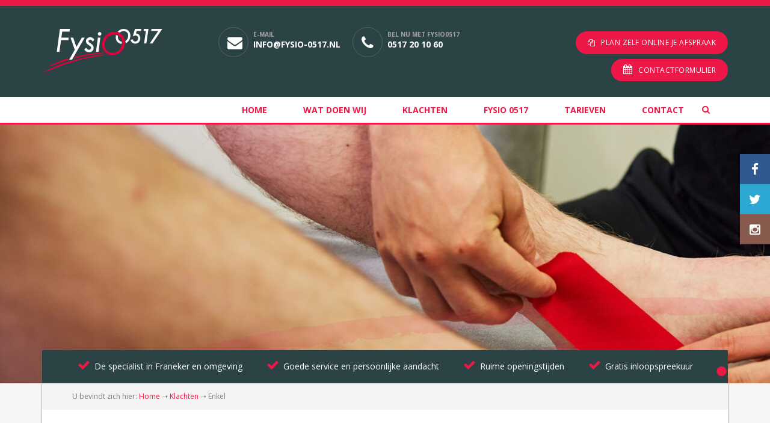

--- FILE ---
content_type: text/html; charset=UTF-8
request_url: https://fysio-0517.nl/klacht/enkels/
body_size: 12910
content:
<!doctype html>
<!--[if IE]><![endif]-->
<!--[if IE 7 ]>    <html lang="nl" class="no-js lt-ie8"> <![endif]-->
<!--[if IE 8 ]>    <html lang="nl" class="no-js lt-ie9"> <![endif]-->
<!--[if (gt IE 8)|!(IE)]><!--> <html lang="nl" class="no-js"> <!--<![endif]-->
<head>
	

	<meta charset="UTF-8" />
	<meta http-equiv="X-UA-Compatible" content="IE=edge">

	<meta name="viewport" content="width=device-width, initial-scale=1, maximum-scale=1" />
	<link rel="pingback" href="https://fysio-0517.nl/xmlrpc.php" />
	
	<link href='https://fonts.googleapis.com/css?family=Open+Sans:400,400italic,700,700italic,300italic,300' rel='stylesheet' type='text/css'>
	<link href='https://fonts.googleapis.com/css?family=Roboto:400,100italic,300italic,300,100,400italic,700,700italic' rel='stylesheet' type='text/css'>
	<link rel="stylesheet" href="https://fysio-0517.nl/wp-content/themes/fysio0515/assets/libs/bootstrap/bootstrap.min.css" />
	<link rel="stylesheet" href="https://maxcdn.bootstrapcdn.com/font-awesome/4.4.0/css/font-awesome.min.css">
	
<!-- Google Tag Manager -->
<script>(function(w,d,s,l,i){w[l]=w[l]||[];w[l].push({'gtm.start':
new Date().getTime(),event:'gtm.js'});var f=d.getElementsByTagName(s)[0],
j=d.createElement(s),dl=l!='dataLayer'?'&l='+l:'';j.async=true;j.src=
'https://www.googletagmanager.com/gtm.js?id='+i+dl;f.parentNode.insertBefore(j,f);
})(window,document,'script','dataLayer','GTM-M8QJ2RFR');</script>
<!-- End Google Tag Manager -->
	
	<link rel="shortcut icon" href="https://fysio-0517.nl/wp-content/themes/fysio0515/assets/images/favicon.png" type="image/ico" />
	<script type='text/javascript' src='https://fysio-0517.nl/wp-content/themes/fysio0515/assets/libs/modernizr/modernizr-2.6.2-respond-1.1.0.min.js'></script>
	<script type='text/javascript' src='https://fysio-0517.nl/wp-content/themes/fysio0515/assets/js/orientation.fix.js'></script>
	
	<meta name='robots' content='index, follow, max-image-preview:large, max-snippet:-1, max-video-preview:-1' />

	<!-- This site is optimized with the Yoast SEO plugin v24.5 - https://yoast.com/wordpress/plugins/seo/ -->
	<title>Pijn in enkel: enkelblessure, pijnlijke enkel, last van enkel | Fysio 0517 Franeker</title>
	<meta name="description" content="Er komen regelmatig mensen bij Fysio 0517 met een enkelblessure. Laat u op de juiste manier behandelen wanneer u last van of pijn in uw enkel ervaart." />
	<link rel="canonical" href="https://fysio-058.nl/klacht/enkels/" />
	<meta property="og:locale" content="nl_NL" />
	<meta property="og:type" content="article" />
	<meta property="og:title" content="Pijn in enkel: enkelblessure, pijnlijke enkel, last van enkel | Fysio 0517 Franeker" />
	<meta property="og:description" content="Er komen regelmatig mensen bij Fysio 0517 met een enkelblessure. Laat u op de juiste manier behandelen wanneer u last van of pijn in uw enkel ervaart." />
	<meta property="og:url" content="http://fysio-058.nl/klacht/enkels/" />
	<meta property="og:site_name" content="Fysio 0517 Franeker" />
	<meta property="article:modified_time" content="2022-10-10T14:15:29+00:00" />
	<meta property="og:image" content="https://fysio-0517.nl/wp-content/uploads/2016/04/enkel.jpg" />
	<meta property="og:image:width" content="400" />
	<meta property="og:image:height" content="400" />
	<meta property="og:image:type" content="image/jpeg" />
	<meta name="twitter:card" content="summary_large_image" />
	<script type="application/ld+json" class="yoast-schema-graph">{"@context":"https://schema.org","@graph":[{"@type":"WebPage","@id":"https://fysio-0517.nl/klacht/enkels/","url":"http://fysio-058.nl/klacht/enkels/","name":"Pijn in enkel: enkelblessure, pijnlijke enkel, last van enkel | Fysio 0517 Franeker","isPartOf":{"@id":"https://fysio-0517.nl/#website"},"primaryImageOfPage":{"@id":"http://fysio-058.nl/klacht/enkels/#primaryimage"},"image":{"@id":"http://fysio-058.nl/klacht/enkels/#primaryimage"},"thumbnailUrl":"https://fysio-0517.nl/wp-content/uploads/2016/04/enkel.jpg","datePublished":"2019-05-24T10:16:19+00:00","dateModified":"2022-10-10T14:15:29+00:00","description":"Er komen regelmatig mensen bij Fysio 0517 met een enkelblessure. Laat u op de juiste manier behandelen wanneer u last van of pijn in uw enkel ervaart.","breadcrumb":{"@id":"http://fysio-058.nl/klacht/enkels/#breadcrumb"},"inLanguage":"nl-NL","potentialAction":[{"@type":"ReadAction","target":["http://fysio-058.nl/klacht/enkels/"]}]},{"@type":"ImageObject","inLanguage":"nl-NL","@id":"http://fysio-058.nl/klacht/enkels/#primaryimage","url":"https://fysio-0517.nl/wp-content/uploads/2016/04/enkel.jpg","contentUrl":"https://fysio-0517.nl/wp-content/uploads/2016/04/enkel.jpg","width":400,"height":400},{"@type":"BreadcrumbList","@id":"http://fysio-058.nl/klacht/enkels/#breadcrumb","itemListElement":[{"@type":"ListItem","position":1,"name":"Home","item":"https://fysio-0517.nl/"},{"@type":"ListItem","position":2,"name":"Klachten","item":"https://fysio-0517.nl/klacht/"},{"@type":"ListItem","position":3,"name":"Enkel"}]},{"@type":"WebSite","@id":"https://fysio-0517.nl/#website","url":"https://fysio-0517.nl/","name":"Fysio 0517 Franeker","description":"En nog een WordPress site","potentialAction":[{"@type":"SearchAction","target":{"@type":"EntryPoint","urlTemplate":"https://fysio-0517.nl/?s={search_term_string}"},"query-input":{"@type":"PropertyValueSpecification","valueRequired":true,"valueName":"search_term_string"}}],"inLanguage":"nl-NL"}]}</script>
	<!-- / Yoast SEO plugin. -->


<script type='application/javascript'  id='pys-version-script'>console.log('PixelYourSite Free version 11.1.5.2');</script>
<script type="text/javascript">
/* <![CDATA[ */
window._wpemojiSettings = {"baseUrl":"https:\/\/s.w.org\/images\/core\/emoji\/15.0.3\/72x72\/","ext":".png","svgUrl":"https:\/\/s.w.org\/images\/core\/emoji\/15.0.3\/svg\/","svgExt":".svg","source":{"concatemoji":"https:\/\/fysio-0517.nl\/wp-includes\/js\/wp-emoji-release.min.js?ver=6.5.7"}};
/*! This file is auto-generated */
!function(i,n){var o,s,e;function c(e){try{var t={supportTests:e,timestamp:(new Date).valueOf()};sessionStorage.setItem(o,JSON.stringify(t))}catch(e){}}function p(e,t,n){e.clearRect(0,0,e.canvas.width,e.canvas.height),e.fillText(t,0,0);var t=new Uint32Array(e.getImageData(0,0,e.canvas.width,e.canvas.height).data),r=(e.clearRect(0,0,e.canvas.width,e.canvas.height),e.fillText(n,0,0),new Uint32Array(e.getImageData(0,0,e.canvas.width,e.canvas.height).data));return t.every(function(e,t){return e===r[t]})}function u(e,t,n){switch(t){case"flag":return n(e,"\ud83c\udff3\ufe0f\u200d\u26a7\ufe0f","\ud83c\udff3\ufe0f\u200b\u26a7\ufe0f")?!1:!n(e,"\ud83c\uddfa\ud83c\uddf3","\ud83c\uddfa\u200b\ud83c\uddf3")&&!n(e,"\ud83c\udff4\udb40\udc67\udb40\udc62\udb40\udc65\udb40\udc6e\udb40\udc67\udb40\udc7f","\ud83c\udff4\u200b\udb40\udc67\u200b\udb40\udc62\u200b\udb40\udc65\u200b\udb40\udc6e\u200b\udb40\udc67\u200b\udb40\udc7f");case"emoji":return!n(e,"\ud83d\udc26\u200d\u2b1b","\ud83d\udc26\u200b\u2b1b")}return!1}function f(e,t,n){var r="undefined"!=typeof WorkerGlobalScope&&self instanceof WorkerGlobalScope?new OffscreenCanvas(300,150):i.createElement("canvas"),a=r.getContext("2d",{willReadFrequently:!0}),o=(a.textBaseline="top",a.font="600 32px Arial",{});return e.forEach(function(e){o[e]=t(a,e,n)}),o}function t(e){var t=i.createElement("script");t.src=e,t.defer=!0,i.head.appendChild(t)}"undefined"!=typeof Promise&&(o="wpEmojiSettingsSupports",s=["flag","emoji"],n.supports={everything:!0,everythingExceptFlag:!0},e=new Promise(function(e){i.addEventListener("DOMContentLoaded",e,{once:!0})}),new Promise(function(t){var n=function(){try{var e=JSON.parse(sessionStorage.getItem(o));if("object"==typeof e&&"number"==typeof e.timestamp&&(new Date).valueOf()<e.timestamp+604800&&"object"==typeof e.supportTests)return e.supportTests}catch(e){}return null}();if(!n){if("undefined"!=typeof Worker&&"undefined"!=typeof OffscreenCanvas&&"undefined"!=typeof URL&&URL.createObjectURL&&"undefined"!=typeof Blob)try{var e="postMessage("+f.toString()+"("+[JSON.stringify(s),u.toString(),p.toString()].join(",")+"));",r=new Blob([e],{type:"text/javascript"}),a=new Worker(URL.createObjectURL(r),{name:"wpTestEmojiSupports"});return void(a.onmessage=function(e){c(n=e.data),a.terminate(),t(n)})}catch(e){}c(n=f(s,u,p))}t(n)}).then(function(e){for(var t in e)n.supports[t]=e[t],n.supports.everything=n.supports.everything&&n.supports[t],"flag"!==t&&(n.supports.everythingExceptFlag=n.supports.everythingExceptFlag&&n.supports[t]);n.supports.everythingExceptFlag=n.supports.everythingExceptFlag&&!n.supports.flag,n.DOMReady=!1,n.readyCallback=function(){n.DOMReady=!0}}).then(function(){return e}).then(function(){var e;n.supports.everything||(n.readyCallback(),(e=n.source||{}).concatemoji?t(e.concatemoji):e.wpemoji&&e.twemoji&&(t(e.twemoji),t(e.wpemoji)))}))}((window,document),window._wpemojiSettings);
/* ]]> */
</script>
<style id='wp-emoji-styles-inline-css' type='text/css'>

	img.wp-smiley, img.emoji {
		display: inline !important;
		border: none !important;
		box-shadow: none !important;
		height: 1em !important;
		width: 1em !important;
		margin: 0 0.07em !important;
		vertical-align: -0.1em !important;
		background: none !important;
		padding: 0 !important;
	}
</style>
<link rel='stylesheet' id='wp-block-library-css' href='https://fysio-0517.nl/wp-includes/css/dist/block-library/style.min.css?ver=6.5.7' type='text/css' media='all' />
<style id='classic-theme-styles-inline-css' type='text/css'>
/*! This file is auto-generated */
.wp-block-button__link{color:#fff;background-color:#32373c;border-radius:9999px;box-shadow:none;text-decoration:none;padding:calc(.667em + 2px) calc(1.333em + 2px);font-size:1.125em}.wp-block-file__button{background:#32373c;color:#fff;text-decoration:none}
</style>
<style id='global-styles-inline-css' type='text/css'>
body{--wp--preset--color--black: #000000;--wp--preset--color--cyan-bluish-gray: #abb8c3;--wp--preset--color--white: #ffffff;--wp--preset--color--pale-pink: #f78da7;--wp--preset--color--vivid-red: #cf2e2e;--wp--preset--color--luminous-vivid-orange: #ff6900;--wp--preset--color--luminous-vivid-amber: #fcb900;--wp--preset--color--light-green-cyan: #7bdcb5;--wp--preset--color--vivid-green-cyan: #00d084;--wp--preset--color--pale-cyan-blue: #8ed1fc;--wp--preset--color--vivid-cyan-blue: #0693e3;--wp--preset--color--vivid-purple: #9b51e0;--wp--preset--gradient--vivid-cyan-blue-to-vivid-purple: linear-gradient(135deg,rgba(6,147,227,1) 0%,rgb(155,81,224) 100%);--wp--preset--gradient--light-green-cyan-to-vivid-green-cyan: linear-gradient(135deg,rgb(122,220,180) 0%,rgb(0,208,130) 100%);--wp--preset--gradient--luminous-vivid-amber-to-luminous-vivid-orange: linear-gradient(135deg,rgba(252,185,0,1) 0%,rgba(255,105,0,1) 100%);--wp--preset--gradient--luminous-vivid-orange-to-vivid-red: linear-gradient(135deg,rgba(255,105,0,1) 0%,rgb(207,46,46) 100%);--wp--preset--gradient--very-light-gray-to-cyan-bluish-gray: linear-gradient(135deg,rgb(238,238,238) 0%,rgb(169,184,195) 100%);--wp--preset--gradient--cool-to-warm-spectrum: linear-gradient(135deg,rgb(74,234,220) 0%,rgb(151,120,209) 20%,rgb(207,42,186) 40%,rgb(238,44,130) 60%,rgb(251,105,98) 80%,rgb(254,248,76) 100%);--wp--preset--gradient--blush-light-purple: linear-gradient(135deg,rgb(255,206,236) 0%,rgb(152,150,240) 100%);--wp--preset--gradient--blush-bordeaux: linear-gradient(135deg,rgb(254,205,165) 0%,rgb(254,45,45) 50%,rgb(107,0,62) 100%);--wp--preset--gradient--luminous-dusk: linear-gradient(135deg,rgb(255,203,112) 0%,rgb(199,81,192) 50%,rgb(65,88,208) 100%);--wp--preset--gradient--pale-ocean: linear-gradient(135deg,rgb(255,245,203) 0%,rgb(182,227,212) 50%,rgb(51,167,181) 100%);--wp--preset--gradient--electric-grass: linear-gradient(135deg,rgb(202,248,128) 0%,rgb(113,206,126) 100%);--wp--preset--gradient--midnight: linear-gradient(135deg,rgb(2,3,129) 0%,rgb(40,116,252) 100%);--wp--preset--font-size--small: 13px;--wp--preset--font-size--medium: 20px;--wp--preset--font-size--large: 36px;--wp--preset--font-size--x-large: 42px;--wp--preset--spacing--20: 0.44rem;--wp--preset--spacing--30: 0.67rem;--wp--preset--spacing--40: 1rem;--wp--preset--spacing--50: 1.5rem;--wp--preset--spacing--60: 2.25rem;--wp--preset--spacing--70: 3.38rem;--wp--preset--spacing--80: 5.06rem;--wp--preset--shadow--natural: 6px 6px 9px rgba(0, 0, 0, 0.2);--wp--preset--shadow--deep: 12px 12px 50px rgba(0, 0, 0, 0.4);--wp--preset--shadow--sharp: 6px 6px 0px rgba(0, 0, 0, 0.2);--wp--preset--shadow--outlined: 6px 6px 0px -3px rgba(255, 255, 255, 1), 6px 6px rgba(0, 0, 0, 1);--wp--preset--shadow--crisp: 6px 6px 0px rgba(0, 0, 0, 1);}:where(.is-layout-flex){gap: 0.5em;}:where(.is-layout-grid){gap: 0.5em;}body .is-layout-flex{display: flex;}body .is-layout-flex{flex-wrap: wrap;align-items: center;}body .is-layout-flex > *{margin: 0;}body .is-layout-grid{display: grid;}body .is-layout-grid > *{margin: 0;}:where(.wp-block-columns.is-layout-flex){gap: 2em;}:where(.wp-block-columns.is-layout-grid){gap: 2em;}:where(.wp-block-post-template.is-layout-flex){gap: 1.25em;}:where(.wp-block-post-template.is-layout-grid){gap: 1.25em;}.has-black-color{color: var(--wp--preset--color--black) !important;}.has-cyan-bluish-gray-color{color: var(--wp--preset--color--cyan-bluish-gray) !important;}.has-white-color{color: var(--wp--preset--color--white) !important;}.has-pale-pink-color{color: var(--wp--preset--color--pale-pink) !important;}.has-vivid-red-color{color: var(--wp--preset--color--vivid-red) !important;}.has-luminous-vivid-orange-color{color: var(--wp--preset--color--luminous-vivid-orange) !important;}.has-luminous-vivid-amber-color{color: var(--wp--preset--color--luminous-vivid-amber) !important;}.has-light-green-cyan-color{color: var(--wp--preset--color--light-green-cyan) !important;}.has-vivid-green-cyan-color{color: var(--wp--preset--color--vivid-green-cyan) !important;}.has-pale-cyan-blue-color{color: var(--wp--preset--color--pale-cyan-blue) !important;}.has-vivid-cyan-blue-color{color: var(--wp--preset--color--vivid-cyan-blue) !important;}.has-vivid-purple-color{color: var(--wp--preset--color--vivid-purple) !important;}.has-black-background-color{background-color: var(--wp--preset--color--black) !important;}.has-cyan-bluish-gray-background-color{background-color: var(--wp--preset--color--cyan-bluish-gray) !important;}.has-white-background-color{background-color: var(--wp--preset--color--white) !important;}.has-pale-pink-background-color{background-color: var(--wp--preset--color--pale-pink) !important;}.has-vivid-red-background-color{background-color: var(--wp--preset--color--vivid-red) !important;}.has-luminous-vivid-orange-background-color{background-color: var(--wp--preset--color--luminous-vivid-orange) !important;}.has-luminous-vivid-amber-background-color{background-color: var(--wp--preset--color--luminous-vivid-amber) !important;}.has-light-green-cyan-background-color{background-color: var(--wp--preset--color--light-green-cyan) !important;}.has-vivid-green-cyan-background-color{background-color: var(--wp--preset--color--vivid-green-cyan) !important;}.has-pale-cyan-blue-background-color{background-color: var(--wp--preset--color--pale-cyan-blue) !important;}.has-vivid-cyan-blue-background-color{background-color: var(--wp--preset--color--vivid-cyan-blue) !important;}.has-vivid-purple-background-color{background-color: var(--wp--preset--color--vivid-purple) !important;}.has-black-border-color{border-color: var(--wp--preset--color--black) !important;}.has-cyan-bluish-gray-border-color{border-color: var(--wp--preset--color--cyan-bluish-gray) !important;}.has-white-border-color{border-color: var(--wp--preset--color--white) !important;}.has-pale-pink-border-color{border-color: var(--wp--preset--color--pale-pink) !important;}.has-vivid-red-border-color{border-color: var(--wp--preset--color--vivid-red) !important;}.has-luminous-vivid-orange-border-color{border-color: var(--wp--preset--color--luminous-vivid-orange) !important;}.has-luminous-vivid-amber-border-color{border-color: var(--wp--preset--color--luminous-vivid-amber) !important;}.has-light-green-cyan-border-color{border-color: var(--wp--preset--color--light-green-cyan) !important;}.has-vivid-green-cyan-border-color{border-color: var(--wp--preset--color--vivid-green-cyan) !important;}.has-pale-cyan-blue-border-color{border-color: var(--wp--preset--color--pale-cyan-blue) !important;}.has-vivid-cyan-blue-border-color{border-color: var(--wp--preset--color--vivid-cyan-blue) !important;}.has-vivid-purple-border-color{border-color: var(--wp--preset--color--vivid-purple) !important;}.has-vivid-cyan-blue-to-vivid-purple-gradient-background{background: var(--wp--preset--gradient--vivid-cyan-blue-to-vivid-purple) !important;}.has-light-green-cyan-to-vivid-green-cyan-gradient-background{background: var(--wp--preset--gradient--light-green-cyan-to-vivid-green-cyan) !important;}.has-luminous-vivid-amber-to-luminous-vivid-orange-gradient-background{background: var(--wp--preset--gradient--luminous-vivid-amber-to-luminous-vivid-orange) !important;}.has-luminous-vivid-orange-to-vivid-red-gradient-background{background: var(--wp--preset--gradient--luminous-vivid-orange-to-vivid-red) !important;}.has-very-light-gray-to-cyan-bluish-gray-gradient-background{background: var(--wp--preset--gradient--very-light-gray-to-cyan-bluish-gray) !important;}.has-cool-to-warm-spectrum-gradient-background{background: var(--wp--preset--gradient--cool-to-warm-spectrum) !important;}.has-blush-light-purple-gradient-background{background: var(--wp--preset--gradient--blush-light-purple) !important;}.has-blush-bordeaux-gradient-background{background: var(--wp--preset--gradient--blush-bordeaux) !important;}.has-luminous-dusk-gradient-background{background: var(--wp--preset--gradient--luminous-dusk) !important;}.has-pale-ocean-gradient-background{background: var(--wp--preset--gradient--pale-ocean) !important;}.has-electric-grass-gradient-background{background: var(--wp--preset--gradient--electric-grass) !important;}.has-midnight-gradient-background{background: var(--wp--preset--gradient--midnight) !important;}.has-small-font-size{font-size: var(--wp--preset--font-size--small) !important;}.has-medium-font-size{font-size: var(--wp--preset--font-size--medium) !important;}.has-large-font-size{font-size: var(--wp--preset--font-size--large) !important;}.has-x-large-font-size{font-size: var(--wp--preset--font-size--x-large) !important;}
.wp-block-navigation a:where(:not(.wp-element-button)){color: inherit;}
:where(.wp-block-post-template.is-layout-flex){gap: 1.25em;}:where(.wp-block-post-template.is-layout-grid){gap: 1.25em;}
:where(.wp-block-columns.is-layout-flex){gap: 2em;}:where(.wp-block-columns.is-layout-grid){gap: 2em;}
.wp-block-pullquote{font-size: 1.5em;line-height: 1.6;}
</style>
<link rel='stylesheet' id='screen-css' href='https://fysio-0517.nl/wp-content/themes/fysio0515/style.css?ver=6.5.7' type='text/css' media='screen' />
<script type="text/javascript" id="jquery-core-js-extra">
/* <![CDATA[ */
var pysFacebookRest = {"restApiUrl":"https:\/\/fysio-0517.nl\/wp-json\/pys-facebook\/v1\/event","debug":""};
/* ]]> */
</script>
<script type="text/javascript" src="https://fysio-0517.nl/wp-includes/js/jquery/jquery.min.js?ver=3.7.1" id="jquery-core-js"></script>
<script type="text/javascript" src="https://fysio-0517.nl/wp-includes/js/jquery/jquery-migrate.min.js?ver=3.4.1" id="jquery-migrate-js"></script>
<script type="text/javascript" src="https://fysio-0517.nl/wp-content/themes/fysio0515/js/site.js?ver=6.5.7" id="site-js"></script>
<script type="text/javascript" src="https://fysio-0517.nl/wp-content/plugins/pixelyoursite/dist/scripts/jquery.bind-first-0.2.3.min.js?ver=0.2.3" id="jquery-bind-first-js"></script>
<script type="text/javascript" src="https://fysio-0517.nl/wp-content/plugins/pixelyoursite/dist/scripts/js.cookie-2.1.3.min.js?ver=2.1.3" id="js-cookie-pys-js"></script>
<script type="text/javascript" src="https://fysio-0517.nl/wp-content/plugins/pixelyoursite/dist/scripts/tld.min.js?ver=2.3.1" id="js-tld-js"></script>
<script type="text/javascript" id="pys-js-extra">
/* <![CDATA[ */
var pysOptions = {"staticEvents":{"facebook":{"init_event":[{"delay":0,"type":"static","ajaxFire":false,"name":"PageView","pixelIds":["270924450840569"],"eventID":"bc4819be-3285-475f-8152-f8d31f35b940","params":{"page_title":"Enkel","post_type":"klacht","post_id":1354,"plugin":"PixelYourSite","user_role":"guest","event_url":"fysio-0517.nl\/klacht\/enkels\/"},"e_id":"init_event","ids":[],"hasTimeWindow":false,"timeWindow":0,"woo_order":"","edd_order":""}]}},"dynamicEvents":[],"triggerEvents":[],"triggerEventTypes":[],"facebook":{"pixelIds":["270924450840569"],"advancedMatching":[],"advancedMatchingEnabled":false,"removeMetadata":false,"wooVariableAsSimple":false,"serverApiEnabled":true,"wooCRSendFromServer":false,"send_external_id":null,"enabled_medical":false,"do_not_track_medical_param":["event_url","post_title","page_title","landing_page","content_name","categories","category_name","tags"],"meta_ldu":false},"debug":"","siteUrl":"https:\/\/fysio-0517.nl","ajaxUrl":"https:\/\/fysio-0517.nl\/wp-admin\/admin-ajax.php","ajax_event":"d39ba0265b","enable_remove_download_url_param":"1","cookie_duration":"7","last_visit_duration":"60","enable_success_send_form":"","ajaxForServerEvent":"1","ajaxForServerStaticEvent":"1","useSendBeacon":"1","send_external_id":"1","external_id_expire":"180","track_cookie_for_subdomains":"1","google_consent_mode":"1","gdpr":{"ajax_enabled":false,"all_disabled_by_api":false,"facebook_disabled_by_api":false,"analytics_disabled_by_api":false,"google_ads_disabled_by_api":false,"pinterest_disabled_by_api":false,"bing_disabled_by_api":false,"reddit_disabled_by_api":false,"externalID_disabled_by_api":false,"facebook_prior_consent_enabled":true,"analytics_prior_consent_enabled":true,"google_ads_prior_consent_enabled":null,"pinterest_prior_consent_enabled":true,"bing_prior_consent_enabled":true,"cookiebot_integration_enabled":false,"cookiebot_facebook_consent_category":"marketing","cookiebot_analytics_consent_category":"statistics","cookiebot_tiktok_consent_category":"marketing","cookiebot_google_ads_consent_category":"marketing","cookiebot_pinterest_consent_category":"marketing","cookiebot_bing_consent_category":"marketing","consent_magic_integration_enabled":false,"real_cookie_banner_integration_enabled":false,"cookie_notice_integration_enabled":false,"cookie_law_info_integration_enabled":false,"analytics_storage":{"enabled":true,"value":"granted","filter":false},"ad_storage":{"enabled":true,"value":"granted","filter":false},"ad_user_data":{"enabled":true,"value":"granted","filter":false},"ad_personalization":{"enabled":true,"value":"granted","filter":false}},"cookie":{"disabled_all_cookie":false,"disabled_start_session_cookie":false,"disabled_advanced_form_data_cookie":false,"disabled_landing_page_cookie":false,"disabled_first_visit_cookie":false,"disabled_trafficsource_cookie":false,"disabled_utmTerms_cookie":false,"disabled_utmId_cookie":false},"tracking_analytics":{"TrafficSource":"direct","TrafficLanding":"undefined","TrafficUtms":[],"TrafficUtmsId":[]},"GATags":{"ga_datalayer_type":"default","ga_datalayer_name":"dataLayerPYS"},"woo":{"enabled":false},"edd":{"enabled":false},"cache_bypass":"1769107169"};
/* ]]> */
</script>
<script type="text/javascript" src="https://fysio-0517.nl/wp-content/plugins/pixelyoursite/dist/scripts/public.js?ver=11.1.5.2" id="pys-js"></script>
<link rel="https://api.w.org/" href="https://fysio-0517.nl/wp-json/" /><link rel="EditURI" type="application/rsd+xml" title="RSD" href="https://fysio-0517.nl/xmlrpc.php?rsd" />

<link rel='shortlink' href='https://fysio-0517.nl/?p=1354' />
<link rel="alternate" type="application/json+oembed" href="https://fysio-0517.nl/wp-json/oembed/1.0/embed?url=https%3A%2F%2Ffysio-0517.nl%2Fklacht%2Fenkels%2F" />
<link rel="alternate" type="text/xml+oembed" href="https://fysio-0517.nl/wp-json/oembed/1.0/embed?url=https%3A%2F%2Ffysio-0517.nl%2Fklacht%2Fenkels%2F&#038;format=xml" />
        <style type="text/css" id="rmwr-dynamic-css">
        .read-link {
            font-weight: normal;
            color: #000000;
            background: #ffffff;
            padding: 0px;
            border-bottom: 1px solid #000000;
            -webkit-box-shadow: none !important;
            box-shadow: none !important;
            cursor: pointer;
            text-decoration: none;
            display: inline-block;
            border-top: none;
            border-left: none;
            border-right: none;
            transition: color 0.3s ease, background-color 0.3s ease;
        }
        
        .read-link:hover,
        .read-link:focus {
            color: #191919;
            text-decoration: none;
            outline: 2px solid #000000;
            outline-offset: 2px;
        }
        
        .read-link:focus {
            outline: 2px solid #000000;
            outline-offset: 2px;
        }
        
        .read_div {
            margin-top: 10px;
        }
        
        .read_div[data-animation="fade"] {
            transition: opacity 0.3s ease;
        }
        
        /* Print optimization (Free feature) */
                @media print {
            .read_div[style*="display: none"] {
                display: block !important;
            }
            .read-link {
                display: none !important;
            }
        }
                </style>
        	
</head> 
<body data-rsssl=1 class="klacht-template-default single single-klacht postid-1354 enkels" onload="load()">
<!-- Google Tag Manager (noscript) -->
<noscript><iframe src=https://www.googletagmanager.com/ns.html?id=GTM-M8QJ2RFR
height="0" width="0" style="display:none;visibility:hidden"></iframe></noscript>
<!-- End Google Tag Manager (noscript) -->
<script type="text/javascript">window.$crisp=[];window.CRISP_WEBSITE_ID="b816e918-a4c0-4a52-9503-76bca2585c14";(function(){d=document;s=d.createElement("script");s.src="https://client.crisp.chat/l.js";s.async=1;d.getElementsByTagName("head")[0].appendChild(s);})();</script><section class="top">
		<div class="container">
			<div class="row">
				<div class="col-xs-5 col-sm-3 col-md-3 col-lg-3">
					<a href="https://fysio-0517.nl/" class="logo" title="Fysio0517">
						<img src="https://fysio-0517.nl/wp-content/themes/fysio0515/assets/images/logo_fysio0517.svg" class="img-responsive">
					</a>
				</div>
				
				<div class="col-xs-7 col-sm-5 col-md-6 col-lg-6">
					<div class="contact-icon">
						<div class="icon">
							<i class="fa fa-envelope"></i>
						</div>
						
						<div class="tekst">
							<p class="small">E-mail</p>
							<p><a class="phonehead" href="mailto:info@fysio-0517.nl">info@fysio-0517.nl</a></p>
							
						</div>
					</div>
					
					<div class="contact-icon">
						<div class="icon">
							<i class="fa fa-phone"></i>
						</div>
						
						<div class="tekst">
							<p class="small">Bel nu met Fysio0517</p>
							<p><a class="phonehead" href="tel:0517 20 10 60">0517 20 10 60</a></p>
							
						</div>
					</div>
					
					<div class="mobile-buttons visible-xs">
						<a href="#" class="navigation" title="navigatie">Navigatie</a>
						<a href="#" class="search-toggle" title="Zoeken">Zoeken</a>
						<a href="tel:0517 20 10 60" class="phone" title="Telefoon">Telefoon</a>
					</div>
				</div>
				
				<div class="col-xs-12 col-sm-12 col-md-12 col-lg-12 visible-xs">
					<nav class="nav mobile" role="navigation">						
						<ul id="menu-hoofdmenu" class="menu"><li id="menu-item-70" class="menu-item menu-item-type-post_type menu-item-object-page menu-item-home menu-item-70"><a href="https://fysio-0517.nl/">Home</a></li>
<li id="menu-item-69" class="menu-item menu-item-type-post_type menu-item-object-page menu-item-has-children menu-item-69"><a href="https://fysio-0517.nl/wat-doen-wij/">Wat doen wij</a>
<ul class="sub-menu">
	<li id="menu-item-877" class="menu-item menu-item-type-post_type menu-item-object-page menu-item-877"><a href="https://fysio-0517.nl/fysiotherapie/">Fysiotherapie</a></li>
	<li id="menu-item-878" class="menu-item menu-item-type-post_type menu-item-object-page menu-item-878"><a href="https://fysio-0517.nl/manuele-therapie/">Manuele therapie</a></li>
	<li id="menu-item-880" class="menu-item menu-item-type-post_type menu-item-object-page menu-item-880"><a href="https://fysio-0517.nl/sportfysiotherapie/">Sportfysiotherapie</a></li>
	<li id="menu-item-876" class="menu-item menu-item-type-post_type menu-item-object-page menu-item-876"><a href="https://fysio-0517.nl/dry-needling/">Dry needling</a></li>
	<li id="menu-item-879" class="menu-item menu-item-type-post_type menu-item-object-page menu-item-879"><a href="https://fysio-0517.nl/medical-taping/">Medical Taping</a></li>
	<li id="menu-item-875" class="menu-item menu-item-type-post_type menu-item-object-page menu-item-875"><a href="https://fysio-0517.nl/schouderfysiotherapie/">Schouderfysiotherapie</a></li>
</ul>
</li>
<li id="menu-item-1582" class="menu-item menu-item-type-post_type menu-item-object-page current-menu-ancestor current-menu-parent current_page_parent current_page_ancestor menu-item-has-children menu-item-1582"><a href="https://fysio-0517.nl/klachten/">Klachten</a>
<ul class="sub-menu">
	<li id="menu-item-1592" class="menu-item menu-item-type-post_type menu-item-object-klacht menu-item-1592"><a href="https://fysio-0517.nl/klacht/nek/">Nek</a></li>
	<li id="menu-item-1591" class="menu-item menu-item-type-post_type menu-item-object-klacht menu-item-1591"><a href="https://fysio-0517.nl/klacht/schouders/">Schouder</a></li>
	<li id="menu-item-1590" class="menu-item menu-item-type-post_type menu-item-object-klacht menu-item-1590"><a href="https://fysio-0517.nl/klacht/arm/">Arm</a></li>
	<li id="menu-item-1589" class="menu-item menu-item-type-post_type menu-item-object-klacht menu-item-1589"><a href="https://fysio-0517.nl/klacht/rug/">Rug</a></li>
	<li id="menu-item-1583" class="menu-item menu-item-type-post_type menu-item-object-klacht menu-item-1583"><a href="https://fysio-0517.nl/klacht/heupklachten/">Heup</a></li>
	<li id="menu-item-1587" class="menu-item menu-item-type-post_type menu-item-object-klacht menu-item-1587"><a href="https://fysio-0517.nl/klacht/bovenbeen/">Bovenbeen</a></li>
	<li id="menu-item-1588" class="menu-item menu-item-type-post_type menu-item-object-klacht menu-item-1588"><a href="https://fysio-0517.nl/klacht/knie/">Knie</a></li>
	<li id="menu-item-1586" class="menu-item menu-item-type-post_type menu-item-object-klacht menu-item-1586"><a href="https://fysio-0517.nl/klacht/onderbeen/">Onderbeen</a></li>
	<li id="menu-item-1585" class="menu-item menu-item-type-post_type menu-item-object-klacht current-menu-item menu-item-1585"><a href="https://fysio-0517.nl/klacht/enkels/" aria-current="page">Enkel</a></li>
	<li id="menu-item-1584" class="menu-item menu-item-type-post_type menu-item-object-klacht menu-item-1584"><a href="https://fysio-0517.nl/klacht/voet/">Voet</a></li>
</ul>
</li>
<li id="menu-item-247" class="menu-item menu-item-type-post_type menu-item-object-page menu-item-has-children menu-item-247"><a href="https://fysio-0517.nl/fysio-0515/">Fysio 0517</a>
<ul class="sub-menu">
	<li id="menu-item-1600" class="menu-item menu-item-type-post_type menu-item-object-page menu-item-1600"><a href="https://fysio-0517.nl/gratis-inloopspreekuur/">Gratis inloopspreekuur</a></li>
	<li id="menu-item-68" class="menu-item menu-item-type-post_type menu-item-object-page menu-item-68"><a href="https://fysio-0517.nl/ons-team/">Ons team</a></li>
	<li id="menu-item-1812" class="menu-item menu-item-type-post_type menu-item-object-page menu-item-1812"><a href="https://fysio-0517.nl/werken-bij-fysio-0517/">Werken bij Fysio 0517</a></li>
	<li id="menu-item-67" class="menu-item menu-item-type-post_type menu-item-object-page menu-item-67"><a href="https://fysio-0517.nl/locatie/">Locatie</a></li>
	<li id="menu-item-241" class="menu-item menu-item-type-post_type menu-item-object-page menu-item-241"><a href="https://fysio-0517.nl/samenwerkingen-in-de-zorg/">Samenwerkingen in de zorg</a></li>
	<li id="menu-item-242" class="menu-item menu-item-type-post_type menu-item-object-page menu-item-242"><a href="https://fysio-0517.nl/partners-in-de-sport/">Partners in de sport</a></li>
	<li id="menu-item-1916" class="menu-item menu-item-type-post_type menu-item-object-page menu-item-1916"><a href="https://fysio-0517.nl/privacy/">Privacy</a></li>
	<li id="menu-item-1920" class="menu-item menu-item-type-post_type menu-item-object-page menu-item-1920"><a href="https://fysio-0517.nl/klachtenregeling/">Klachtenregeling</a></li>
	<li id="menu-item-1923" class="menu-item menu-item-type-post_type menu-item-object-page menu-item-1923"><a href="https://fysio-0517.nl/huisregels-2/">Huisregels</a></li>
</ul>
</li>
<li id="menu-item-66" class="menu-item menu-item-type-post_type menu-item-object-page menu-item-66"><a href="https://fysio-0517.nl/tarieven/">Tarieven</a></li>
<li id="menu-item-65" class="menu-item menu-item-type-post_type menu-item-object-page menu-item-65"><a href="https://fysio-0517.nl/contact/">Contact</a></li>
</ul>					</nav>
				</div>
				
				<div class="col-xs-12 col-sm-12 col-md-12 col-lg-12 visible-xs">
					<div class="search">
							<div class="search-container">
								<form role="search" method="get" class="search-form" action="https://fysio-0517.nl/">
							    <label>
							        <input type="search" id="searchterm" class="search-field"
							            placeholder="Typ hier uw zoekopdracht"
							            value="" name="s"
							            title="Zoeken naar:" />
							    </label>
							    <input type="submit" class="searchSubmit search-submit"
							        value="Zoeken" />
								</form>
							</div>
						</div>
				</div>
				
				<div class="col-xs-12 col-sm-4 col-md-3 col-lg-3">
					<div class="afspraak" style="margin-top: 0.5em !important;">
						<a href="https://importaal.intramedonline.nl/402970/ADM01" class="cta news" target="_blank" style="font-size: 12px;">Plan zelf online je afspraak</a>
					</div>
					<div class="afspraak" style="margin-top: 1em;">
						<a href="https://fysio-0517.nl/afspraak-maken/" class="cta appointment" style="font-size: 12px;">Contactformulier</a>
					</div>
				</div>

				
			</div><!- .row ->
		</div><!- .container->
	</section>
	
	<section class="hoofdmenu">
		<div class="container">
			<div class="row">
				<div class="col-xs-12 col-sm-12 col-md-12 col-lg-12">
					<nav class="nav desktop" role="navigation">
						
						<div class="search">
							<div class="search-container">
								<form role="search" method="get" class="search-form" action="https://fysio-0517.nl/">
							    <label>
							        <input type="search" id="searchterm" class="search-field"
							            placeholder="Type hier uw zoekopdracht"
							            value="" name="s"
							            title="Zoeken naar:" />
							    </label>
							    <input type="submit" class="searchSubmit search-submit"
							        value="Zoeken" />
								</form>
							</div>

							<a href="#" class="search-toggle" title="Zoeken">
								<i class="fa fa-search" aria-hidden="true"></i>
							</a>
						</div>
						
						<ul id="menu-hoofdmenu-1" class="menu"><li class="menu-item menu-item-type-post_type menu-item-object-page menu-item-home menu-item-70"><a href="https://fysio-0517.nl/">Home</a></li>
<li class="menu-item menu-item-type-post_type menu-item-object-page menu-item-has-children menu-item-69"><a href="https://fysio-0517.nl/wat-doen-wij/">Wat doen wij</a>
<ul class="sub-menu">
	<li class="menu-item menu-item-type-post_type menu-item-object-page menu-item-877"><a href="https://fysio-0517.nl/fysiotherapie/">Fysiotherapie</a></li>
	<li class="menu-item menu-item-type-post_type menu-item-object-page menu-item-878"><a href="https://fysio-0517.nl/manuele-therapie/">Manuele therapie</a></li>
	<li class="menu-item menu-item-type-post_type menu-item-object-page menu-item-880"><a href="https://fysio-0517.nl/sportfysiotherapie/">Sportfysiotherapie</a></li>
	<li class="menu-item menu-item-type-post_type menu-item-object-page menu-item-876"><a href="https://fysio-0517.nl/dry-needling/">Dry needling</a></li>
	<li class="menu-item menu-item-type-post_type menu-item-object-page menu-item-879"><a href="https://fysio-0517.nl/medical-taping/">Medical Taping</a></li>
	<li class="menu-item menu-item-type-post_type menu-item-object-page menu-item-875"><a href="https://fysio-0517.nl/schouderfysiotherapie/">Schouderfysiotherapie</a></li>
</ul>
</li>
<li class="menu-item menu-item-type-post_type menu-item-object-page current-menu-ancestor current-menu-parent current_page_parent current_page_ancestor menu-item-has-children menu-item-1582"><a href="https://fysio-0517.nl/klachten/">Klachten</a>
<ul class="sub-menu">
	<li class="menu-item menu-item-type-post_type menu-item-object-klacht menu-item-1592"><a href="https://fysio-0517.nl/klacht/nek/">Nek</a></li>
	<li class="menu-item menu-item-type-post_type menu-item-object-klacht menu-item-1591"><a href="https://fysio-0517.nl/klacht/schouders/">Schouder</a></li>
	<li class="menu-item menu-item-type-post_type menu-item-object-klacht menu-item-1590"><a href="https://fysio-0517.nl/klacht/arm/">Arm</a></li>
	<li class="menu-item menu-item-type-post_type menu-item-object-klacht menu-item-1589"><a href="https://fysio-0517.nl/klacht/rug/">Rug</a></li>
	<li class="menu-item menu-item-type-post_type menu-item-object-klacht menu-item-1583"><a href="https://fysio-0517.nl/klacht/heupklachten/">Heup</a></li>
	<li class="menu-item menu-item-type-post_type menu-item-object-klacht menu-item-1587"><a href="https://fysio-0517.nl/klacht/bovenbeen/">Bovenbeen</a></li>
	<li class="menu-item menu-item-type-post_type menu-item-object-klacht menu-item-1588"><a href="https://fysio-0517.nl/klacht/knie/">Knie</a></li>
	<li class="menu-item menu-item-type-post_type menu-item-object-klacht menu-item-1586"><a href="https://fysio-0517.nl/klacht/onderbeen/">Onderbeen</a></li>
	<li class="menu-item menu-item-type-post_type menu-item-object-klacht current-menu-item menu-item-1585"><a href="https://fysio-0517.nl/klacht/enkels/" aria-current="page">Enkel</a></li>
	<li class="menu-item menu-item-type-post_type menu-item-object-klacht menu-item-1584"><a href="https://fysio-0517.nl/klacht/voet/">Voet</a></li>
</ul>
</li>
<li class="menu-item menu-item-type-post_type menu-item-object-page menu-item-has-children menu-item-247"><a href="https://fysio-0517.nl/fysio-0515/">Fysio 0517</a>
<ul class="sub-menu">
	<li class="menu-item menu-item-type-post_type menu-item-object-page menu-item-1600"><a href="https://fysio-0517.nl/gratis-inloopspreekuur/">Gratis inloopspreekuur</a></li>
	<li class="menu-item menu-item-type-post_type menu-item-object-page menu-item-68"><a href="https://fysio-0517.nl/ons-team/">Ons team</a></li>
	<li class="menu-item menu-item-type-post_type menu-item-object-page menu-item-1812"><a href="https://fysio-0517.nl/werken-bij-fysio-0517/">Werken bij Fysio 0517</a></li>
	<li class="menu-item menu-item-type-post_type menu-item-object-page menu-item-67"><a href="https://fysio-0517.nl/locatie/">Locatie</a></li>
	<li class="menu-item menu-item-type-post_type menu-item-object-page menu-item-241"><a href="https://fysio-0517.nl/samenwerkingen-in-de-zorg/">Samenwerkingen in de zorg</a></li>
	<li class="menu-item menu-item-type-post_type menu-item-object-page menu-item-242"><a href="https://fysio-0517.nl/partners-in-de-sport/">Partners in de sport</a></li>
	<li class="menu-item menu-item-type-post_type menu-item-object-page menu-item-1916"><a href="https://fysio-0517.nl/privacy/">Privacy</a></li>
	<li class="menu-item menu-item-type-post_type menu-item-object-page menu-item-1920"><a href="https://fysio-0517.nl/klachtenregeling/">Klachtenregeling</a></li>
	<li class="menu-item menu-item-type-post_type menu-item-object-page menu-item-1923"><a href="https://fysio-0517.nl/huisregels-2/">Huisregels</a></li>
</ul>
</li>
<li class="menu-item menu-item-type-post_type menu-item-object-page menu-item-66"><a href="https://fysio-0517.nl/tarieven/">Tarieven</a></li>
<li class="menu-item menu-item-type-post_type menu-item-object-page menu-item-65"><a href="https://fysio-0517.nl/contact/">Contact</a></li>
</ul>					</nav>
				</div>
			</div><!- .row ->
		</div><!- .container->
	</section>
	
<header class="header vervolg" role="banner">
	
	<div class="strepen">
		<img src="https://fysio-0517.nl/wp-content/themes/fysio0515/assets/images/strepen.png">
	</div>
	<div class="slider" class="slider-1">
		<div class="cycle-slideshow"
			    data-cycle-fx="fadeout"
				data-cycle-speed="1500"
				data-cycle-timeout="4000"
				data-cycle-auto-height="calc"
				data-cycle-pager=".example-pager"
				data-cycle-slides=".cycle-slide"
		    >
								   
								<div class="cycle-slide">
					<img src="https://fysio-0517.nl/wp-content/uploads/2022/10/Franeker-actie-6LR-e1665410385678-1800x485.jpg" alt="" />
				</div>
											
					   
		   <div class="example-pager"></div>
		</div>
	</div>
	
	<div class="usps container">
		<div class="row">
			<div class="col-xs-12 col-sm-12 col-md-12 col-lg-12">
				<ul>
					<li>De specialist in Franeker en omgeving</li>
					<li>Goede service en persoonlijke aandacht</li>
					<li>Ruime openingstijden</li>
					<li>Gratis inloopspreekuur</li>
				</ul>
			</div>
		</div>
	</div>    
</header>

<div class="social-icons">
	<ul>
		<li class="facebook"><a href="https://www.facebook.com/Fysio05/" class="social-icon" target="_blank" title="Fysio 0517 Facebook"><i class="fa fa-facebook"></i></a></li>
		<li class="twitter"><a href="" class="social-icon" target="_blank" title="Fysio 0517 Twitter"><i class="fa fa-twitter"></i></a></li>
		<li class="instagram"><a href="https://instagram.com/fysio05" class="social-icon" target="_blank" title="Fysio 0517 Twitter"><i class="fa fa-instagram"></i></a></li>
		
	</ul>
</div>

<section class="content-container vervolg">
	<div class="container">
		<div class="row">
			<div class="col-xs-12 col-sm-12 col-md-12 col-lg-12">
				<div class="content">
					<div class="row">
						<div class="col-xs-12 col-sm-12 col-md-12 col-lg-12">
							<div class="breadcrumbs">
								<p>U bevindt zich hier:&nbsp;</p> <p id="breadcrumbs"><span><span><a href="https://fysio-0517.nl/">Home</a></span> ➝ <span><a href="https://fysio-0517.nl/klacht/">Klachten</a></span> ➝ <span class="breadcrumb_last" aria-current="page">Enkel</span></span></p>							</div>
						</div>
					</div>
					<div class="row">
						<div class="col-xs-12 col-sm-12 col-md-8 col-lg-8">
							<div class="fysio-intro">
																
								<h1>Pijn in enkel</h1>
<p>Een enkelblessure is na een <a href="https://fysio-0517.nl/klacht/knie/">knieblessure</a> de meest voorkomende sportblessure. Er komen dan ook regelmatig mensen bij Fysio 0517 met last of pijn in de enkel. Naast de hieronder beschreven klachten, behandelen wij uiteraard ook andere klachten in deze regio.</p>
								
								
									<div id="accordion">
								
																			<div class="title">
										<h2><i class="fa fa-arrow-right" aria-hidden="true"></i> Verstuikte enkel</h2>
										</div>
										
										<div>
											<p><p>Een verstuikte of verzwikte enkel kan simpelweg ontstaan doordat u een verkeerde beweging maakt. U verstapt zich, u komt ongelukkig terecht tijdens een val of u verdraait uw enkel bij bijvoorbeeld voetbal of hockey. Is uw enkel al een zwakke plek? Dan loopt u meer kans om uw enkel opnieuw te verstuiken. Een verstuikte enkel voelt pijnlijk aan, er is een zwelling te zien en de enkel kan blauw worden door een bloeduitstorting, die het gevolg is van scheurtjes in de bloedvaatjes in de enkelbanden. Speciale oefeningen hebben als doel het risico op een chronische enkelblessure te verminderen. Ze bouwen de kracht van de enkel weer op, verbeteren het uithoudingsvermogen, evenals de stabiliteit van de enkel. Soms wordt medical taping ingezet om de spieren rondom de pijnlijke enkel te ondersteunen.</p>
<a href="https://fysio-0517.nl/klacht/enkels/verstuikte-enkel/" class="btn-btn btn-default">Lees meer over verstuikte enkel</a>
</p>
										</div>
								
																			<div class="title">
										<h2><i class="fa fa-arrow-right" aria-hidden="true"></i> Gescheurde enkelbanden</h2>
										</div>
										
										<div>
											<p><p>Als de enkelbanden veel te ver oprekken, kunnen ze inscheuren of helemaal afscheuren. Dit gebeurt door bijvoorbeeld een val, een flinke misstap of een andere onverwachte of onbeheerste beweging. De meeste enkelbanden scheuren tijdens het sporten, vooral bij sporten waarbij er vaak gesprongen wordt, zoals volleybal en basketbal. U heeft daarnaast meer kans op scheuren na een eerdere enkelblessure. Volledig gescheurde enkelbanden herkent u aan symptomen als veel pijn en een flinke zwelling. U hoorde misschien ook een ploppend geluid toen het gebeurde. Daarna kon u niet meer op uw pijnlijke enkel staan. Oefeningen voor gescheurde enkelbanden zijn erop gericht de zwelling te verminderen, de belastbaarheid van de enkel te herstellen en de (spieren rondom de) enkel weer sterker te maken, zodat deze spieren kunnen helpen het herstel sneller te laten verlopen. Ook kunnen we <a href="https://fysio-0517.nl/medical-taping/">medical taping</a> toepassen voor een sneller herstel.</p>
<a href="https://fysio-0517.nl/klacht/enkels/enkelbanden-gescheurd/" class="btn-btn btn-default">Lees meer over gescheurde enkelbanden</a>
</p>
										</div>
								
																			<div class="title">
										<h2><i class="fa fa-arrow-right" aria-hidden="true"></i> Hielspoor</h2>
										</div>
										
										<div>
											<p><p>Pijn in de enkel kan ook het gevolg zijn van hielspoor. Hierbij is er sprake van verkalking op de plek van de aanhechting van het peesblad onder de voet bij het hielbeen. Deze verkalking gaat zeer geleidelijk, maar zorgt uiteindelijk wel voor irritatie en last van uw enkel. Het peesblad wordt voornamelijk belast bij wandelen en hardlopen. Hielspoorklachten kunnen we goed verhelpen, evenals klachten die op hielspoor lijken.</p>
<a href="https://fysio-0517.nl/klacht/voet/hielspoor/" class="btn-btn btn-default">Lees meer over hielspoor</a>
</p>
										</div>
								
																			<div class="title">
										<h2><i class="fa fa-arrow-right" aria-hidden="true"></i> Peesplaat ontsteking</h2>
										</div>
										
										<div>
											<p><p>De peesplaat onder uw voet kan ook gaan ontsteken na grote en langdurige belasting. U ervaart dan veel pijn in uw enkel of aan de onderzijde van uw voet. Zonder de juiste behandeling door een fysiotherapeut kan herstel van een peesplaat ontsteking erg lang duren.</p>
<p>Door middel van een grondig en nauwkeurig onderzoek van uw pijnlijke enkel stellen onze therapeuten een fysiotherapeutische diagnose. Aan de hand van deze diagnose wordt een behandelplan opgesteld wat aansluit bij uw klachten en belastingniveau. U kunt direct een afspraak maken bij Fysio 0517 in Franeker om snel van uw pijnlijke enkel af te komen en uw enkelblessure niet chronisch te laten worden. U heeft hiervoor geen verwijsbrief van uw huisarts nodig. De behandeling voor pijn aan uw enkel wordt veelal door uw zorgverzekeraar vergoed, omdat wij met alle zorgverzekeraars een contract afgesloten hebben.</p>
</p>
										</div>
								
																	
										
									</div><!--end #accordion-->
								
																
																
								<h2>Meer informatie of direct een afspraak maken?</h2>
								<p>Vul onderstaand formulier in en wij nemen zo spoedig mogelijk contact met u op.</p>
								
                <div class='gf_browser_chrome gform_wrapper' id='gform_wrapper_2' ><form method='post' enctype='multipart/form-data'  id='gform_2'  action='/klacht/enkels/'>
                        <div class='gform_body'><ul id='gform_fields_2' class='gform_fields top_label form_sublabel_below description_below'><li id='field_2_1'  class='gfield gfield_contains_required field_sublabel_below field_description_below hidden_label gfield_visibility_visible' ><label class='gfield_label' for='input_2_1' >Naam<span class='gfield_required'>*</span></label><div class='ginput_container ginput_container_text'><input name='input_1' id='input_2_1' type='text' value='' class='large'    placeholder='Naam' aria-required="true" aria-invalid="false" /></div></li><li id='field_2_2'  class='gfield gfield_contains_required field_sublabel_below field_description_below hidden_label gfield_visibility_visible' ><label class='gfield_label' for='input_2_2' >E-mailadres<span class='gfield_required'>*</span></label><div class='ginput_container ginput_container_email'>
                            <input name='input_2' id='input_2_2' type='text' value='' class='large'   placeholder='E-mailadres' aria-required="true" aria-invalid="false" />
                        </div></li><li id='field_2_3'  class='gfield gfield_contains_required field_sublabel_below field_description_below hidden_label gfield_visibility_visible' ><label class='gfield_label' for='input_2_3' >Telefoonnummer<span class='gfield_required'>*</span></label><div class='ginput_container ginput_container_text'><input name='input_3' id='input_2_3' type='text' value='' class='large'    placeholder='Telefoonnummer' aria-required="true" aria-invalid="false" /></div></li><li id='field_2_4'  class='gfield field_sublabel_below field_description_below hidden_label gfield_visibility_visible' ><label class='gfield_label' for='input_2_4' >Beschrijf uw klachten</label><div class='ginput_container ginput_container_textarea'><textarea name='input_4' id='input_2_4' class='textarea medium'    placeholder='Beschrijf uw klachten'  aria-invalid="false"   rows='10' cols='50'></textarea></div></li><li id='field_2_5'  class='gfield gfield_contains_required field_sublabel_below field_description_below hidden_label gfield_visibility_visible' ><label class='gfield_label'  >Privacyverklaring<span class='gfield_required'>*</span></label><div class='ginput_container ginput_container_checkbox'><ul class='gfield_checkbox' id='input_2_5'><li class='gchoice_2_5_1'>
								<input name='input_5.1' type='checkbox'  value='Ik geef toestemming om mijn gegevens te verwerken en heb in de &lt;a href=&quot;https://fysio-0517.nl/privacy/&quot; target=&quot;_blank&quot;&gt;privacyverklaring&lt;/a&gt; gelezen wat Fysio 0517 met mijn gegevens doet.'  id='choice_2_5_1'   />
								<label for='choice_2_5_1' id='label_2_5_1'>Ik geef toestemming om mijn gegevens te verwerken en heb in de <a href="https://fysio-0517.nl/privacy/" target="_blank">privacyverklaring</a> gelezen wat Fysio 0517 met mijn gegevens doet.</label>
							</li></ul></div></li><li id='field_2_6'  class='gfield gform_validation_container field_sublabel_below field_description_below gfield_visibility_visible' ><label class='gfield_label' for='input_2_6' >Phone</label><div class='ginput_container'><input name='input_6' id='input_2_6' type='text' value='' /></div><div class='gfield_description' id='gfield_description_2_6'>Dit veld is bedoeld voor validatiedoeleinden en moet niet worden gewijzigd.</div></li>
                            </ul></div>
        <div class='gform_footer top_label'> <input type='submit' id='gform_submit_button_2' class='gform_button button' value='Versturen'  onclick='if(window["gf_submitting_2"]){return false;}  window["gf_submitting_2"]=true;  ' onkeypress='if( event.keyCode == 13 ){ if(window["gf_submitting_2"]){return false;} window["gf_submitting_2"]=true;  jQuery("#gform_2").trigger("submit",[true]); }' /> 
            <input type='hidden' class='gform_hidden' name='is_submit_2' value='1' />
            <input type='hidden' class='gform_hidden' name='gform_submit' value='2' />
            
            <input type='hidden' class='gform_hidden' name='gform_unique_id' value='' />
            <input type='hidden' class='gform_hidden' name='state_2' value='WyJbXSIsIjliYWU5ODhjODQ0YmYxNWFkZTQ2NGU5NGUwMDc5MmU1Il0=' />
            <input type='hidden' class='gform_hidden' name='gform_target_page_number_2' id='gform_target_page_number_2' value='0' />
            <input type='hidden' class='gform_hidden' name='gform_source_page_number_2' id='gform_source_page_number_2' value='1' />
            <input type='hidden' name='gform_field_values' value='' />
            
        </div>
                        </form>
                        </div><script type='text/javascript'> jQuery(document).bind('gform_post_render', function(event, formId, currentPage){if(formId == 2) {if(typeof Placeholders != 'undefined'){
                        Placeholders.enable();
                    }} } );jQuery(document).bind('gform_post_conditional_logic', function(event, formId, fields, isInit){} );</script><script type='text/javascript'> jQuery(document).ready(function(){jQuery(document).trigger('gform_post_render', [2, 1]) } ); </script>
								
								
															</div>
						</div>
						
						<div class="col-xs-12 col-sm-12 col-md-4 col-lg-4">
							<aside>
<!--<div class="sidebar-menu">
	<h2>Waar heeft u klachten?</h2>
	</div>-->
<div class="sidebar-contact">
	<h2>Contact</h2>
	
	<div class="naw">

			<div class="icon">
				<i class="fa fa-map-marker fa-fw"></i>
			</div>
			<div class="tekst">
				Fysio 0517<br/>
				Burg J. Dijkstraweg 3<br/>
				8801 PG Franeker			</div>

			<div class="icon">
				<i class="fa fa-phone fa-fw"></i>
			</div>
			<div class="tekst">
				<a class="phonenumber" href="tel:0517 20 10 60">0517 20 10 60</a>
			</div>

			<div class="icon">
				<i class="fa fa-envelope fa-fw"></i>
			</div>
			<div class="tekst">
				<a href="mailto:info@fysio-0517.nl" style="color: #333;">info@fysio-0517.nl</a>
			</div>

	</div>
	
		<h3>Openingstijden</h3>
		<div class="openingstijden">
	
			
									<div class="dag">
						Maandag					</div>
					
									<div class="tijd">
						08.30 - 21.00uur					</div>
					
			    	
	
			
									<div class="dag">
						Dinsdag					</div>
					
									<div class="tijd">
						07.30 - 21.00 uur					</div>
					
			    	
	
			
									<div class="dag">
						Woensdag					</div>
					
									<div class="tijd">
						08.30 - 21.00 uur					</div>
					
			    	
	
			
									<div class="dag">
						Donderdag					</div>
					
									<div class="tijd">
						08.30 - 21.00 uur					</div>
					
			    	
	
			
									<div class="dag">
						Vrijdag					</div>
					
									<div class="tijd">
						08.30 - 18.00 uur					</div>
					
			    	
	
			
		</div>
	
	</div>

</aside>
						</div>
					</div>
				</div>
			</div>
		</div><!- .row ->
	</div><!- .container->
</section>

<footer class="footer">
	<div class="container">
		<div class="row">
			<div class="col-xs-12 col-sm-4 col-md-4 col-lg-4">
				<div class="directnaar">
				<h3>Direct naar</h3>
					<ul id="menu-direct-naar" class="menu"><li id="menu-item-71" class="menu-item menu-item-type-post_type menu-item-object-page menu-item-71"><a href="https://fysio-0517.nl/klachten/">Klachten</a></li>
<li id="menu-item-305" class="menu-item menu-item-type-post_type menu-item-object-page current_page_parent menu-item-305"><a href="https://fysio-0517.nl/nieuws/">Nieuws</a></li>
<li id="menu-item-302" class="menu-item menu-item-type-post_type menu-item-object-page menu-item-302"><a href="https://fysio-0517.nl/fysio-0515/">Fysio 0517</a></li>
<li id="menu-item-1811" class="menu-item menu-item-type-post_type menu-item-object-page menu-item-1811"><a href="https://fysio-0517.nl/werken-bij-fysio-0517/">Werken bij Fysio 0517</a></li>
<li id="menu-item-73" class="menu-item menu-item-type-post_type menu-item-object-page menu-item-73"><a href="https://fysio-0517.nl/tarieven/">Tarieven</a></li>
<li id="menu-item-303" class="menu-item menu-item-type-post_type menu-item-object-page menu-item-303"><a href="https://fysio-0517.nl/partners-in-de-sport/">Partners in de sport</a></li>
<li id="menu-item-304" class="menu-item menu-item-type-post_type menu-item-object-page menu-item-304"><a href="https://fysio-0517.nl/afspraak-maken/">Afspraak maken</a></li>
<li id="menu-item-1924" class="menu-item menu-item-type-post_type menu-item-object-page menu-item-1924"><a href="https://fysio-0517.nl/privacy/">Privacy</a></li>
<li id="menu-item-1925" class="menu-item menu-item-type-post_type menu-item-object-page menu-item-1925"><a href="https://fysio-0517.nl/klachtenregeling/">Klachtenregeling</a></li>
<li id="menu-item-1926" class="menu-item menu-item-type-post_type menu-item-object-page menu-item-1926"><a href="https://fysio-0517.nl/huisregels-2/">Huisregels</a></li>
<li id="menu-item-307" class="menu-item menu-item-type-post_type menu-item-object-page menu-item-307"><a href="https://fysio-0517.nl/locatie/">Locatie</a></li>
</ul>				</div>
			</div>
			<div class="col-xs-12 col-sm-4 col-md-4 col-lg-4">
				<div class="directnaar">
				<h3>Behandelingen</h3>
					<ul id="menu-behandelingen" class="menu"><li id="menu-item-101" class="menu-item menu-item-type-post_type menu-item-object-page menu-item-101"><a href="https://fysio-0517.nl/fysiotherapie/">Fysiotherapie</a></li>
<li id="menu-item-105" class="menu-item menu-item-type-post_type menu-item-object-page menu-item-105"><a href="https://fysio-0517.nl/sportfysiotherapie/">Sportfysiotherapie</a></li>
<li id="menu-item-102" class="menu-item menu-item-type-post_type menu-item-object-page menu-item-102"><a href="https://fysio-0517.nl/manuele-therapie/">Manuele therapie</a></li>
<li id="menu-item-100" class="menu-item menu-item-type-post_type menu-item-object-page menu-item-100"><a href="https://fysio-0517.nl/dry-needling/">Dry needling</a></li>
<li id="menu-item-103" class="menu-item menu-item-type-post_type menu-item-object-page menu-item-103"><a href="https://fysio-0517.nl/medical-taping/">Medical Taping</a></li>
<li id="menu-item-104" class="menu-item menu-item-type-post_type menu-item-object-page menu-item-104"><a href="https://fysio-0517.nl/schouderfysiotherapie/">Schouderfysiotherapie</a></li>
</ul>				</div>
				
				<a href="https://www.keurmerkfysiotherapie.nl/" target="_blank">
    <img src="https://fysio-0517.nl/wp-content/uploads/2025/11/skf-logo-1.jpg" alt="SKF Logo" style="width: 75px; height: 75px; border-radius: 7px; margin-top: 30px; margin-right: 10px;">
</a><img src="https://fysio-0517.nl/wp-content/uploads/2025/11/Qualiview-1.jpg" alt="Qualiview Logo" style="width: 75px; height: 75px; border-radius: 7px; margin-top: 30px;">
				
			</div>
			<div class="col-xs-12 col-sm-4 col-md-4 col-lg-4">
				<div class="contact-footer">
					<a href="https://fysio-0517.nl/" class="logo" title="Fysio0517">
						<img src="https://fysio-0517.nl/wp-content/themes/fysio0515/assets/images/logo_fysio0517.svg">
					</a>	
						<div class="naw" itemscope itemtype="http://schema.org/LocalBusiness">
							<div class="icon">
								<i class="fa fa-map-marker fa-fw"></i>
							</div>
							<div class="tekst">
								<a itemprop="url" href="https://fysio-0517.nl"><div itemprop="name"><strong>Fysio 0517 Franeker</strong></div></a>
								<div itemprop="address" itemscope itemtype="http://schema.org/PostalAddress">
								<span itemprop="streetAddress">Burg J. Dijkstraweg 3</span><br/>
								<span itemprop="addressLocality">8801 PG Franeker</span>
								</div>
							</div>
								<div class="clear"></div>
							<div class="icon">
								<i class="fa fa-phone fa-fw"></i>
							</div>
							<div class="tekst">
								<span itemprop="telephone"><a href="tel:0517 20 10 60">0517 20 10 60</a></span>
							</div>
								<div class="clear"></div>
							<div class="icon">
								<i class="fa fa-envelope fa-fw"></i>
							</div>
							<div class="tekst">
								<span itemprop="email"><a href="mailto:info@fysio-0517.nl">info@fysio-0517.nl</a></span>
							</div>
						</div>
						
						<ul class="social-footer">
							<li class="facebook"><a href="https://www.facebook.com/Fysio05/" class="social-icon" target="_blank" title="Fysio 0517 Facebook"><i class="fa fa-facebook"></i></a></li>
							<li class="instagram"><a href="https://instagram.com/fysio05" class="social-icon" target="_blank" title="Fysio 0517 Twitter"><i class="fa fa-instagram"></i></a></li>
						</ul>
				</div>
			</div>
		</div><!- .row ->
		<div class="row">
			<div class="col-xs-12 col-sm-12 col-md-12 col-lg-12">
				<div class="footermenu">
					<ul id="menu-footermenu" class="menu"><li id="menu-item-82" class="menu-item menu-item-type-post_type menu-item-object-page menu-item-82"><a href="https://fysio-0517.nl/algemene-voorwaarden/">Algemene voorwaarden</a></li>
<li id="menu-item-81" class="menu-item menu-item-type-post_type menu-item-object-page menu-item-81"><a href="https://fysio-0517.nl/privacy/">Privacy</a></li>
<li id="menu-item-80" class="menu-item menu-item-type-post_type menu-item-object-page menu-item-80"><a href="https://fysio-0517.nl/disclaimer/">Disclaimer</a></li>
<li id="menu-item-254" class="menu-item menu-item-type-post_type menu-item-object-page menu-item-254"><a href="https://fysio-0517.nl/sitemap/">Sitemap</a></li>
<li id="menu-item-83" class="menu-item menu-item-type-post_type menu-item-object-page menu-item-83"><a href="https://fysio-0517.nl/contact/">Contact</a></li>
</ul>				</div>
			</div>
		</div>
	</div><!- .container->
</footer>

	<noscript><img height="1" width="1" style="display: none;" src="https://www.facebook.com/tr?id=270924450840569&ev=PageView&noscript=1&cd%5Bpage_title%5D=Enkel&cd%5Bpost_type%5D=klacht&cd%5Bpost_id%5D=1354&cd%5Bplugin%5D=PixelYourSite&cd%5Buser_role%5D=guest&cd%5Bevent_url%5D=fysio-0517.nl%2Fklacht%2Fenkels%2F" alt=""></noscript>
<link rel='stylesheet' id='gforms_reset_css-css' href='https://fysio-0517.nl/wp-content/plugins/gravityforms/css/formreset.min.css?ver=2.4.23' type='text/css' media='all' />
<link rel='stylesheet' id='gforms_formsmain_css-css' href='https://fysio-0517.nl/wp-content/plugins/gravityforms/css/formsmain.min.css?ver=2.4.23' type='text/css' media='all' />
<link rel='stylesheet' id='gforms_ready_class_css-css' href='https://fysio-0517.nl/wp-content/plugins/gravityforms/css/readyclass.min.css?ver=2.4.23' type='text/css' media='all' />
<link rel='stylesheet' id='gforms_browsers_css-css' href='https://fysio-0517.nl/wp-content/plugins/gravityforms/css/browsers.min.css?ver=2.4.23' type='text/css' media='all' />
<script type="text/javascript" id="rmwr-frontend-js-extra">
/* <![CDATA[ */
var rmwrSettings = {"enableAnalytics":"","animationDefault":"fade","printExpand":"1","loadingText":"Loading..."};
/* ]]> */
</script>
<script type="text/javascript" src="https://fysio-0517.nl/wp-content/plugins/read-more-without-refresh/js/frontend.js?ver=4.0.0" id="rmwr-frontend-js"></script>
<script type="text/javascript" src="https://fysio-0517.nl/wp-content/plugins/gravityforms/js/placeholders.jquery.min.js?ver=2.4.23" id="gform_placeholder-js"></script>
	
	<script src="https://ajax.googleapis.com/ajax/libs/jquery/1.10.2/jquery.min.js"></script>
	<script src="https://fysio-0517.nl/wp-content/themes/fysio0515/assets/js/jquery.cycle2.min.js"></script>
	<script src="https://fysio-0517.nl/wp-content/themes/fysio0515/assets/libs/nivo-lightbox/nivo-lightbox.min.js"></script>
	<script src="https://fysio-0517.nl/wp-content/themes/fysio0515/assets/js/placeholder.fix.js"></script>
	<script src="https://fysio-0517.nl/wp-content/themes/fysio0515/assets/js/jquery.waypoints.js"></script>
	<script src="//code.jquery.com/ui/1.11.4/jquery-ui.js"></script>
	<script src="https://fysio-0517.nl/wp-content/themes/fysio0515/assets/js/functions.js"></script>
	

</body>
</html>

--- FILE ---
content_type: text/css; charset=UTF-8
request_url: https://fysio-0517.nl/wp-content/themes/fysio0515/style.css?ver=6.5.7
body_size: -424
content:
/*
Theme Name: 	Fysio058
Theme URI: 		http://fysio-058.nl
Description: 	Maatwerk Wordpress template voor Fysio 08
Version: 		1.0
Author: 		Stefan Oost
Author URI: 	http://stefanoost.nl
Tags: 			fysio, fysiotherapeut, fysio08, leeuwarden
*/

@import url("assets/css/main.css");
@import url("assets/css/media-xs.css");
@import url("assets/css/media-sm.css");
@import url("assets/css/media-md.css");
@import url("assets/css/media-lg.css");

--- FILE ---
content_type: text/css; charset=UTF-8
request_url: https://fysio-0517.nl/wp-content/themes/fysio0515/assets/css/main.css
body_size: 4693
content:
.clearfix:before,
.clearfix:after {
  content: " ";
  display: table;}

.invisible-on-load {
  opacity: 0;}

.clearfix:after, .clear {
  clear: both;}

a {
  transition: all 250ms ease-out;
  -webkit-transition: all 250ms ease-out;
  }

body{
	font-family: 'Open Sans', sans-serif;
	-webkit-font-smoothing: antialiased;
	background: #f6f6f6;}

.row-flex{
    display: flex;
    flex-wrap: wrap;}

.mobile{
	display: none;}

.header {
  background-attachment: fixed;
  width: 100%;
  height: 485px;
  position: relative;
  overflow: hidden;}
  
  .header.vervolg{
	  height: 430px;}
  
.strepen{
	position: absolute;
	z-index: 900;
	bottom: 0;
	left: 50%;
	width: 1546px;
	margin: 0 0 0 -573px;}
	
.breadcrumbs{
	float: left; display: inline-block;
	width: 100%;
	background: #f3f3f3;
	padding: 10px 50px;
	color: #7b7b7b;
	font-size: 12px;
}

	.breadcrumbs p{
		float: left; display: inline-block;
		margin: 0;
	}

.slider{
	height: 485px;
	display: inline-block;
	width: 100%;
}

.cycle-slideshow{
	height: 485px;
	text-align: center;
	width: 100%;}
	

.slider .cycle-slideshow img{
	margin: 0 auto;
}

.page-template-template-team .slider .cycle-slideshow img{
	width: 100%;
}

.cycle-slide{
	display: none;
	width: 100%;
	overflow: hidden;
	height: 485px;
}

/*.slider img{
	position: relative;
    min-width: 100%;
    min-height: 100%;
    margin: 0 auto;
    display: block;*/}
	
.header .logo {
  display: block;
  background: #999;
  text-indent: -99999px;
  overflow: hidden;
  float: left;}
  
  .logo img{
	 width: 100%;
	 max-width: 200px;
  }
  
.header .nav {
  clear: both;}
  
.header .nav ul {
  margin: 0;
  padding: 0;
  list-style: none;}
  
.nav ul li {
  float: left;
  position: relative;}
  
.header .nav ul li a,
.header .nav ul li a:link,
.header .nav ul li a:visited {
  font-size: 16px;
  display: block;
  margin: 0;
  padding: 10px;
  color: #ff0a94;
  text-decoration: none;}
  
.header .nav ul li a:hover {
  background: #ff0a94;
  color: white;}
  
.header .search-container {
  float: right;
  margin: 15px 0;}

.top{
	border-top: 10px solid #ed1847;
	background: #2c4345;
	padding: 35px 0;}
	
.contact-icon{
	float: left; display: inline-block;
	margin: 0 20px 0 0;}

	.contact-icon .icon{
		float: left; display: inline-block;
		color: #fff;
		font-size: 25px;
		border-radius: 100px;
		height: 50px;
		width: 50px;
		border: 1px solid #506465;
		padding: 7px 14px;}
	
	.contact-icon .tekst{
		float: left; display: inline-block;
		padding: 5px 0 0 8px;
		color: #fff;
		font-weight: bold;
		text-transform: uppercase;}
		
.afspraak{
	float: right; display: inline-block;
	margin: 10px 0 0 0;}
	
.hoofdmenu{
	float: left; display: inline-block;
	margin: 0;
	width: 100%;
	background: #fff;
	border-bottom: 3px solid #ed1847;}	
		
.header-content{
	position: absolute; top: 0px;
	left: 50%;
	margin: 0 0 0 -585px;
	z-index: 888;}
	
.intro{
	margin: 40px 0 0 0;
	color: #2c4345;
	width: 460px;
	font-size: 14px;
	line-height: 24px;
	padding: 30px 30px 40px 30px;
	background: rgba(255,255,255,0.8)}
	
.usps{
	position: absolute;
	background: #2c4345;
	left: 50%;
	margin: 0 0 0 -570px;
	bottom: 0;
	text-align: center;
	padding: 10px;
	z-index: 9999;
	width: 1140px;}	

.usps ul li:before{
	content: "\f00c";
    font-family: FontAwesome;
    font-style: normal;
    font-weight: normal;
    text-decoration: inherit;
	color: #ed1847;
	padding-right: 7px;
	font-size: 21px;}

.usps ul{
	display: inline-block;
	margin: 0; padding: 0;}
	
.usps ul li{
	float: left; position: relative;
	list-style-type: none;
	margin: 0 20px;
	color: #fff;}

.content{
	background: #fff;
	font-size: 13px;
	line-height: 24px;
	float: left; display: inline-block;
	z-index: 10;
	width: 100%;
	position: relative;
	-webkit-box-shadow: 0px 0px 4px rgba(0, 0, 0, 0.4);
	-moz-box-shadow: 0px 0px 4px rgba(0, 0, 0, 0.4);
	box-shadow: 0px 0px 4px rgba(0, 0, 0, 0.4);}

.footer {
  margin: 40px 0 0;
  padding: 20px 0;
  background: #ff0a94;}
  

.alignleft{
	float: left; display: inline;
	margin: 0 20px 20px 0;}
	
.alignright{
	float: right; display: inline;
	margin: 0 0 20px 20px;}

.fysio-intro{
	float: left; display: inline-block;
	width: 100%;
	margin-top: 50px;
	padding: 0 50px 50px 50px;}
	
	.fysio-intro img{
		display: block; max-width: 100%;
    height: auto;
	}

.sidebar-contact{
	margin-top: 50px;
	padding: 0 50px 50px 50px;
	border-left: 1px solid #ececec;
	float: left; display: inline-block;
	width: 100%;}
	
aside{
	border-left: 1px solid #ececec;
	float: left; display: inline-block;
	width: 100%;
	margin: 50px 0;
	padding: 0 50px;
	}
	
	aside .sidebar-contact{
		border-left: 0;
		padding: 0;}

.naw{
	float: left; display: block;
	width: 100%;
	margin-bottom: 30px;}

.naw .icon{
	float: left; display: inline-block;
	color: #ed1847;
	padding-right: 10px;
	font-size: 16px;
	width: 15%;}
	
.footer .naw{
	color: #fff;
	margin-bottom: 5px;
}

.footer .naw .icon{
	padding-left: 15px;
}
	
.naw .tekst{
	float: left; display: inline-block;
	width: 85%;}
	
	.footer .naw .tekst{
		margin-bottom: 10px;
	}

.openingstijden{
	float: left; display: inline-block;
	width: 100%;
}

.openingstijden .dag, .openingstijden .tijd{
	float: left; display: inline-block;
	width: 60%;}

.openingstijden .tijd{
	width: 40%;}
	
.klachten-container{
	float: left;
	text-align: center;
	padding: 40px 0;
	background: url("../images/klachten-bg.jpg") no-repeat;
	background-size: cover;
	display: inline-block;
	width: 100%;}
	
	.klacht{
		float: left; display: inline-block;
		width: 20%;
		padding: 25px;
		text-align: center;
		color: #ed1847;
		-webkit-backface-visibility: hidden;
		-webkit-transform: translateZ(0) scale(1.0, 1.0);}
		
		.klacht img{
			border-radius: 200px;
			border: 3px solid #ed1847;
			width: 50px;
			height: 50px;
			margin: 0 auto;
			transition: all 400ms ease-out;
			-webkit-transition: all 400ms ease-out;
			margin-bottom: 10px;
			}
			
		.klacht:hover{
			color: #2c4345;
			cursor: pointer;}
			
		.klacht:hover img{
			-webkit-transform:scale(1.2);transform:scale(1.2);opacity:1;
			border-color: #2c4345;
		}
		
		.klacht a:hover{
			text-decoration: none;}
			
		.vervolg .klacht{
			width: 33.33%;
		}
		
		.vervolg .klacht img{
			width: 100px;
			height: 100px;
		}
		
		.klachten-container p{
			padding: 0 200px;
		}
			
.behandelingen{
	float: left; display: inline-block;
	padding: 50px;
	width: 50%;
}



	.behandelingen-img{
		float: left; display: inline-block;
		width: 50%;
	}

.content-container ul{
	padding: 0 0 0 15px;
}

.content-container ul li:before{
	 content: "\f105";
    font-family: FontAwesome;
    font-style: normal;
    font-weight: normal;
    text-decoration: inherit;
    padding-right: 10px;
}

.content-container ul li{
	list-style-type: none;
	color: #333;
	font-weight: normal;
	margin: 2px 0;
}

	.content-container ul li a{
		font-weight: bold;
	}

.referentie{
	float: left; display: inline-block;
	width: 50%;
	padding: 50px 80px;
	background: url("../images/referentie-bg.jpg") no-repeat;
	background-size: cover;
	text-align: center;
	font-family: 'Roboto', sans-serif;
	font-size: 14px;}
	
	.vervolg .referentie{
		width: 100%;
		padding: 25px;
	}
	
	.referentie .referentie-name{
		margin-bottom: 15px;
	}
	
	.single-referentie-blok{
		margin: 30px 0;
	}
	
		.vervolg .referentie .referentie-name{
			margin: 0;
			font-style: normal;
		}
	
	.referentie .referentie-image img{
		border-radius: 150px;
		width: 150px;
		height: 150px;
		margin: 0 auto;}
		
		.vervolg .referentie .referentie-image{
			float: left; display: inline-block;
			padding-right: 30px;
			height: ;
		}
		
	.referentie .referentie-name h3{
		font-weight: bold;
		color: #fff;
		font-size: 24px;
		margin: 10px 0 0 0;}
		
		.vervolg .referentie .referentie-name h3{
			font-size: 20px;
		}
	
	.referentie .referentie-name p{
		color: #fff;}
	
	.referentie .quote{
		font-style: italic;
		color: #fff;
		font-size: 15px;
		font-weight: 300;
		line-height: 21px;}
		
		.vervolg .referentie .referentie-image{
			float: left; display: inline-block;
			width: 30%;
		}
		
		.vervolg .referentie .quote{
			float: left; display: inline-block;
			padding-top: 10px;
			width: 70%;
		}	
		
		.article-ref p{
			font-style: italic;}
			
		.article-ref p.functie{
			font-style: normal;
		}
		
		.article-ref h3{
			margin: 30px 0 0 0;
		}
				
.actueel{
	float: left; display: inline-block;
	width: 50%;
	padding: 50px 50px 0px 50px;}
	
	.actueel article{
		float: left; display: inline-block;
		width: 100%;
		border-bottom: 1px solid #ececec;
		padding-bottom: 25px;
		margin-bottom: 35px;}

		.actueel article:first-child{
			background: red;
			border-bottom: 1px solid #ececec;}
			
			
		.actueel article:last-of-type{
			border-bottom: 0;
			margin-bottom: 0;}
		
	article .date{
		float: left; display: inline;
		width: 8%;
		padding: 3px 8px;
		background: #ed1847;
		text-align: center;}
		
		article .date .day{
			color: #fff;
			font-size: 18px;
			font-weight: bold;
			padding-bottom: 4px;
			border-bottom: 1px solid #fff;}
		
		article .date .month{
			color: #fff;
			font-size: 11px;}
			
		article .article{
			float: left; display: inline;
			width: 92%;
			padding-left: 20px;}
		
footer.footer{
	background: #2c4345 url("../images/footer-bg.png") bottom right no-repeat;
	border-top: 3px solid #ed1847;
	position: relative;
	margin: -70px 0 0 0;
	z-index: 0;
	padding: 110px 0 50px 0;
}

	.contact-footer{
		float: right;
		display: inline-block;}

.team-overzicht{
	float: left; display: inline-block;
	width: 100%;
	padding: 50px;
}
		
.teamlid{
	float: left; display: inline-block;
	width: 33.33%;
	padding: 10px;
}

.teamlid-vervolg img{
	border-radius: 150px;
}

	.teamlid .team-image{
		position: relative;
		border-radius: 150px;
		overflow: hidden;}

	.teamlid .team-image img{
		border-radius: 150px;
		}

		.teamlid .team-image .team-overlay{
			position: absolute;
			width: 100%;
			height: 100%;
			text-align: center;
			color: #fff;
			font-size: 18px;
			padding: 20px;
			font-weight: bold;
			top: 0; left: 0;
			border-radius: 150px;
			background: rgba(237,24,71, 0.7);
			visibility: hidden;
			justify-content:center;
			align-content:center;
			flex-direction:column;
			transition: all 250ms ease-out;
			-webkit-transition: all 250ms ease-out;
			opacity: 0;
			display: flex;
		}
		
		.teamlid .team-image:hover .team-overlay{
			visibility: visible;
			opacity: 1;
		}
		
		
		.details{
			float: left; display: inline-block;
			width: 70%;
			padding-right: 20px;
			margin-bottom: 40px;}
			
		.teamlid-vervolg{
			float: right;
			text-align: right;
			width: 30%;
			padding-top: 20px;
		}
		
			.details .odd{
				float: left; display: inline-block;
				width: 50%;}
			
			.details .even{
				float: left; display: inline-block;
				width: 50%;}
				
.nieuwsbericht{
	float: left; display: inline-block;
	width: 100%;
	margin: 20px 0;
	border-bottom: 1px solid #ECECEB;
	padding-bottom: 40px;}
	
	.nieuwsbericht .article-image{
		float: left; display: inline;
		width: 30%;
		position: relative;
	}
		.nieuwsbericht .article-image img{
			display: block;
		}
	
		.nieuwsbericht .article-image .date{
			position: absolute;
			display: block;
			width: 40px;
			right: 0;
			bottom: 0;
			z-index: 99;
		}
	
	.nieuwsbericht .article{
		float: left; display: inline-block;
		width: 70%;}
		
.prijzen{
	float: left; display: inline-block;
	width: 100%;
	margin-bottom: 20px;
}
	.prijzen .prijs-titel{
		float: left; display: inline-block;
		width: 60%;
		padding: 5px 0 0 0;
	}
	
	.prijzen .prijs-prijs{
		float: left; display: inline-block;
		width: 40%;
		padding: 5px 0 0 0;
	}
	
.pagina-detail{
	float: left; display: inline;
	width: 30%;
	margin-right: 3%;
	border: 1px solid #ececec;
	margin-bottom: 25px;
}

	.pagina-detail .pagina-tekst{
		padding: 15px;
	}
	
	.pagina-detail .pagina-image{
		overflow: hidden;
	}
	.pagina-detail .pagina-image img{
		-webkit-backface-visibility: hidden;
		-webkit-transform: translateZ(0) scale(1.0, 1.0);
		transition: all 400ms ease-out;
		-webkit-transition: all 400ms ease-out;
	}
	
	
	.pagina-detail:hover .pagina-image img{
		-webkit-transform:scale(1.05);transform:scale(1.05);opacity:1;
	}
		
/* ##########
	
LETTERTYPES
	
########## */

h1, .h2-big{
	font-family: 'Roboto', sans-serif;
	font-weight: bold;
	font-size: 48px;
	color: #ed1847;
	text-transform: uppercase;
	margin: 0;
	text-shadow: 1px 1px 0px #889c9e;}
	
	.vervolg h1{
		font-size: 28px;
		margin-bottom: 20px;}
	
	.vervolg h1.teamtitel{
		margin-bottom: 0;}

h2, .h1-small{
	font-family: 'Roboto', sans-serif;
	font-size: 24px;
	color: #ed1847;
	margin: 0 0 30px 0;
	text-transform: none;
	text-shadow: none;}
	
	.content h2{
		color: #ed1847;
		font-weight: bold;
		font-size: 24px;}
		
	.vervolg h2{
		font-size: 20px;
		margin: 25px 0 15px 0;}
		
	.sidebar-menu h2{
		color: #2c4345;
		margin: 0 0 25px 0;
	}
	
	.pagina-detail h2{
		margin: 0 0 15px 0;
		font-size: 16px;
	}

	
h3{
	font-family: 'Roboto', sans-serif;
	font-size: 15px;
	font-weight: bold;
	color: #2c4345;}
	
	article h3{
		color: #ed1847;
		font-size: 16px;
		font-weight: normal;
		margin: 0 0 10px 0;}
	
	h3.ondertitel{
		margin: 5px 0 0 0;
		font-weight: 300;}
	
	.footer h3{
		color: #fff;
		font-size: 16px;
		text-transform: uppercase;
		letter-spacing: 1px;
		margin: 0 0 30px 0;}

.intro p{
	margin-bottom: 30px;}

p.small{
	color: #a2a2a2;
	font-size: 10px;
	text-transform: uppercase;
	font-weight: bold;
	margin: 0;}
	
p.publicatie{
	color: #a2a2a2;
	font-size: 13px;
	margin: 0 0 20px 0;}
	
.naw .phonenumber{
	color:#333 !important;}

.phonehead{
	color:#fff !important;}

/* ##########
	HOOFDMENU
########## */
label{
	display: inline
}
.nav{
	position: relative;}

.nav ul{
	float: right; display: inline-block;
	text-transform: uppercase;
	font-weight: bold;
	margin: 0;}
	
.nav ul li{
	list-style-type: none;
	float: left; display: inline-block;
	margin: 0 30px;}

.nav ul li a{
	display: inline-block;
	padding: 12px 0 8px 0;
	border-bottom: 3px solid transparent;	}

.nav ul li a:hover{
	border-bottom: 3px solid #ed1847;
	text-decoration: none;}

.nav .search{
	float: right;
	display: inline-block;}

.nav a.search-toggle {
	color: #ed1847;
	padding-top: 11px;
	width: 43px;
	height: 43px;	
	float: right;}

.nav .search-container {
	position: absolute;
	display: none;
	right: 0;
	top: 44px;
	background: #ed1847;
	padding: 10px;
	z-index: 9999;}
	
	.nav .search-container form{
		width: 100%;
		font-size: 13px;}
	
	.nav .search-container input{
		float: left; display: inline-block;
		width: 200px;
		padding: 12px;
		border: 0;}
	
	.nav .search-container input[type=submit]{
		width: auto;
		background: #2c4345;
		font-weight: bold;
		text-transform: uppercase;
		color: #fff;
		letter-spacing: 1px;
		float: left; display: inline-block;}
		
	.nav .search-container input[type=submit]:hover{
		background: #fff;
		color: #2c4345;
		transition: all 250ms ease-out;
		-webkit-transition: all 250ms ease-out;}



/* ##########
	FOOTERMENU
########## */

.footer ul{
	padding: 0; margin: 0;
}

.footer ul li{
	padding: 0; margin: 0;
	list-style-type: none;}

.footermenu ul{
	float: right; display: inline-block;
	border-top: 1px solid #4a5e5f;
	margin: 50px 0 0 0;}

	.footermenu ul li{ 
		float: left; display: inline-block;
		margin: 0 0 0 35px;
		text-transform: lowercase;}	
		
		.footermenu ul li:first-child{
			margin: 0;}

.footer ul li a:before{
	content: "\f105";
    font-family: FontAwesome;
    font-style: normal;
    font-weight: normal;
    text-decoration: inherit;
    padding-right: 10px;}

.footer ul li a{
	color: #fff;
	line-height: 24px;}
	
	.footer .footermenu ul li a:before{
		content: none;}
	
	.footer .footermenu ul li a{
		color: #aeaeae;}
		
	.footer .footermenu ul li a:hover{
		color: #fff;}
/* ##########
	BUTTONS & LINKS
########## */

a, a:link, a:visited{
	color: #ed1847;
	cursor: pointer;}
	
a:hover{
	color: #2c4345;}

a.cta.appointment:before,
a.btn-afspraak:before{
	content: "\f073";
    font-family: FontAwesome;
    font-style: normal;
    font-weight: normal;
    text-decoration: inherit;
    padding-right: 10px;
    font-size: 16px;}

a.cta,
a.btn-afspraak,
a.btn-default{
	border-radius: 100px;
	padding: 10px 20px;
	background: #ed1847;
	color: #fff;
	font-size: 14px;
	letter-spacing: 0.5px;
	font-weight: normal;
	text-transform: uppercase;}

a.cta.grey{
	background: #2c4345;}
	
	.referentie a.cta.grey{
		float: left; display: inline-block;
		margin: 32px 5px 0 0;}
		
		a.cta.grey:hover{
			color: #fff !important;
		}

a.cta.ref:before{
	content: "\f086";
    font-family: FontAwesome;
    font-style: normal;
    font-weight: normal;
    text-decoration: inherit;
    padding-right: 10px;}

a.cta.ref{
	float: left;
	display: inline-block;
	background: #fff;
	color: #ed1847;
	margin: 32px 0 5px 0;}	
	
a.cta.news:before{
	content: "\f0c5";
    font-family: FontAwesome;
    font-style: normal;
    font-weight: normal;
    text-decoration: inherit;
    padding-right: 10px;}

a.cta.news{
	float: right;
	display: inline-block;
	margin: 0;}


a.cta:hover,
a.btn-afspraak:hover,
a.btn-default:hover{
	background: #fff;
	color: #ed1847;
	text-decoration: none;}
	
a.cta.grey:hover{
	color: #2c4345;}
	
a.cta.ref:hover{
	background: #2c4345;
	color: #fff;}
	
	#accordion a.btn-default{
		display: inline-block;
		margin: 10px 0 0 0;
	}


.example-pager { font-family: Arial;position: absolute; text-align: right; padding: 0 20px;width: 1170px; z-index: 999; bottom:50px; left: 50%; margin: 0 0 0 -585px; overflow: hidden; }
.example-pager span { font-size: 60px; width: 16px; height: 16px; display: inline-block; color: #fff; margin: 0 0 0 8px }
.example-pager span.cycle-pager-active { color: #ed1847;}
.example-pager > * { cursor: pointer;}


/* ##########
	ACCORDION
########## */

#accordion .title{
	background: #f3f3f3;
	border-radius: 3px;
	padding: 10px;}

	#accordion .title h2{
		margin: 0;
		font-size: 16px;
		font-weight: 300;}
	
	#accordion .title h2 i{
		font-size: 14px;
		padding-right: 5px;}

.ui-accordion .ui-accordion-header {
	display: block;
	cursor: pointer;
	position: relative;
	margin: 2px 0 0 0;
	padding: .5em .5em .5em .7em;
	min-height: 0; /* support: IE7 */
	font-size: 100%;}
	
.ui-accordion .ui-accordion-icons {
	padding-left: 2.2em;}
	
.ui-accordion .ui-accordion-icons .ui-accordion-icons {
	padding-left: 2.2em;}
	
.ui-accordion .ui-accordion-header .ui-accordion-header-icon {
	position: absolute;
	left: .5em;
	top: 50%;
	margin-top: -8px;}
	
.ui-accordion .ui-accordion-content {
	padding: 1em 2.2em;
	border-top: 0;
	overflow: auto;}



/* ##########
	FORMULIEREN
########## */	
	.gform_wrapper input,
	.gform_wrapper textarea{
		border-radius: 2px;
		border: 1px solid #e9ecec;
		padding: 5px;
		width: 80%;}
		
		.gform_wrapper input[type=submit]{
			float: left; display: block;
			width: auto;
			border-radius: 100px;
			padding: 10px 20px;
			background: #ed1847;
			color: #fff;
			font-size: 14px;
			letter-spacing: 0.5px;
			font-weight: normal;
			text-transform: uppercase;
			border: 0;		}
			
		.gform_wrapper input[type=submit]:hover{
			background: #2c4345;
			transition: all 250ms ease-out;
			-webkit-transition: all 250ms ease-out;
		}
		
		.gform_wrapper li.hidden_label input{
			margin-top: 0!important;
		}
		
		.gform_wrapper .gfield_checkbox input[type=checkbox]{
			vertical-align: top !important;
			margin-top: 3px !important;
		}
		
		.gfield_checkbox label{
			font-weight: normal!important;
		}

/* ##########
	OPSOMMINGEN
########## */
	
	.behandelingen ul{
		margin: 0; padding: 0;}
	
	.behandelingen ul li{
		float: left; display: inline-block;
		width: 50%;
		margin: 0; padding: 0;}

.sidebar-menu ul,
.sidebar-menu ul li{
	margin: 0; padding: 0;}

.sidebar-menu ul li:before{
	content: none;}

.sidebar-menu ul li a{
	float: left; display: block;
	width: 100%;
	background: #e9ecec;
	color: #606060;
	padding: 10px;
	font-size: 15px;
	font-weight: 200;
	margin: 0 0 5px 0;
	border-left: 3px solid #2c4345;}
	
	.sidebar-menu ul li a:after{
		content: "\f105";
		float: right;
	    font-family: FontAwesome;
	    font-style: normal;
	    font-weight: normal;
	    text-decoration: inherit;
		color: #9fb1b3;
		padding-right: 7px;}
	
	.sidebar-menu ul li a:hover{
		text-decoration: none;
		background: #ed1847;
		color: #fff;
		font-weight: 700;}
		
		
/* ######
	SUBMENU
##### */

.nav ul li ul.sub-menu{display:none}

.nav ul li:hover ul.sub-menu{
	display:block;
	position:absolute;
	z-index: 999;
	top:40px;
	left:0px;
	background:#ed1847;
	z-index: 999 !important;
	padding: 0; margin:0;
	width:280px}


.nav ul li:hover ul.sub-menu li a{
	display:block;
	color:#fff;
	width:100%;
	float:none;
	padding: 10px 20px;
	margin:0;
	border: 0;}

.nav ul li:hover ul.sub-menu li{
	float:none;
	padding:0;
	margin:0;
	width: 100%;
	line-height:30px}

.nav ul li:hover ul.sub-menu li a:hover{
	display:block;
	color:#fff;
	background: #2c4345;}

	
.nav ul li ul.sub-menu li.current-menu-item{
	background:none}

.nav ul li ul.sub-menu li.current-menu-item a{
	color:#fff;
	background: #2c4345;}

#googlemaps input{
	float: left; display: inline-block;
	border-radius: 2px;
		border: 1px solid #e9ecec;
		padding: 5px;
		width: 70%;}
		
		#googlemaps input[type=submit]{
			float: left; display: inline;
			width: auto;
			border-radius: 2px;
			padding: 6px 15px;
			background: #ed1847;
			color: #fff;
			font-size: 14px;
			letter-spacing: 0.5px;
			font-weight: normal;
			text-transform: uppercase;
			border: 0;	
			width: 30%;
			transition: all 250ms ease-out;
			-webkit-transition: all 250ms ease-out;	}
			
		#googlemaps input[type=submit]:hover{
			background: #2c4345;
			transition: all 250ms ease-out;
			-webkit-transition: all 250ms ease-out;
}

*:focus {outline:none !important}

.social-icons {
    position: fixed;
    top: 50%;
    right: 0%;
    margin-top: -104px;
    z-index: 1000;
    text-align: right;
    transition: right 1s;}
    
    .social-icons ul li{
	list-style-type: none;
}

.social-icons ul a{
	display: inline-block;
    width: 50px;
    height: 50px;
    line-height: 50px;
    background-color: #15a6e0;
    font-size: 1.5em;
    text-align: center;
    color: #fff;
}

.social-icons ul li.facebook a{
	background-color: #305891;
}
	
.social-icons ul li.twitter a{
	background-color: #2ca8d2;
}

.social-icons ul li.instagram a{
	background-color: #885A4E;
}

.social-icons ul li a:hover,
.social-icons ul li a:focus {
  width: 60px;
  padding-right: 10px;
}

ul.social-footer{
	float: left; display: block;
	margin: 0 0 30px 15px;
}

	ul.social-footer li:before{
		content: none;
	}

    ul.social-footer li{
	 float: left; display: inline-block;
	list-style-type: none;
	margin-right: 5px;
	}
	
	ul.social-footer li a:before{
		content: none;
	}

.footer ul.social-footer a{
	display: inline-block;
    width: 30px;
    height: 30px;
    line-height: 30px;
    background-color: #15a6e0;
    font-size: 1em;
    text-align: center;
    color: #fff;
}

ul.social-footer li.facebook a{
	background-color: #ed1847;
}

ul.social-footer li.instagram a{
	background-color: #ed1847;
}
	
ul.social-footer li.twitter a{
	background-color: #bc163b;
}

ul.social-footer li a:hover,
ul.social-footer li a:focus {
  width: 30px;
  background: #93112e;
}


*[id^='readlink']{
	font-weight: normal;
	padding: 0;
	border: 0 !important;
}

*[id^='readlink']:hover{
	padding: 0;
	border: 0; 
	font-weight: normal;
}

*[id^='readlink']:hover {
 	padding: 0;
	border: 0 !important; 
	font-weight: normal;
	color: #EB1F4B
}

*[id^='readlink']:focus {
 outline: none;
 color: #EB1F4B;
}

.naw a, .naw a:link{
	color: #fff;
}

/* ##########
	
	COOKIE NOTICE

########## */

#cookie-notice{
	padding: 10px;
	background: rgba(255,255,255,0.9) !important;
	z-index: 99999999999999999;}

#cookie-notice .cn-set-cookie{
	display: inline-block;
	background: #5cbb60;
	padding: 10px 20px;
	color: #fff;
	border: 1px solid #5cbb60;
	border-radius: 3px;
	text-transform: uppercase;
	margin-top: 2px;}

.cn-more-info{
	text-decoration: underline;}

#cn-notice-text{
	float: left; display: inline-block;
	width: 70%;
	text-align: left;}
	
.cookie-notice-hidden{
	padding: 0!important;
}
	
/* ##########
	
	PERSUASION

########## */
.persuasion {
	width: 400px;
	background: #fff;
	border: 5px solid #ed1847;
	border-right: 0;
	color: #545456;
	font-size: 14px;
	line-height: 30px;
	z-index: 999;}

.pop-in {
    position: fixed;
    bottom: 100px;
    right: 0;
    transition: all 300ms ease-out;
    -webkit-transition: all 300ms ease-out;
    -moz-transition: all 300ms ease-out;}

.persuasion .inner{
	display: inline-block;
	padding: 20px 20px 20px 30px;}
	
.pop-in.closed {
    right: -470px;}

.content iframe {
	margin: 10px 0 0 0;
	display: block;}

.persuasion-img{
	position: relative;}

.persuasion-img .title{
	background: rgba(255,255,255,0.8);
	width: 100%;
	position: absolute;
	bottom: 0; left: 0;}

.persuasion img {
	width: 100%;
	display: block;}

.persuasion .persuasion-img .title h2 {
	color: #ed1847;
	padding: 10px 30px;
	margin: 0 !important;}
	
.persuasion .persuasion-img{
	height: 150px;
	overflow: hidden;}


.persuasion span.close {
	display: inline-block;
	position: absolute;
	left: -10px;
	top: -10px;
	z-index: 995;
	width: 30px;
	background: #ed1847;
	cursor: pointer;
	color: #fff;
	font-size: 20px;
	text-align: center;
	padding-bottom: 2px;
	}

.persuasion span.close:hover {
	background: #2c4345;
	}

--- FILE ---
content_type: text/css; charset=UTF-8
request_url: https://fysio-0517.nl/wp-content/themes/fysio0515/assets/css/media-xs.css
body_size: 491
content:
@media (max-width: 767px) {

	.top .nav {
		display: none;
		clear: both;
	}
	.top .nav li {
		width: 100%;
	}
	.top .mobile-buttons {
		float: right;
			}
			
	.top .mobile-buttons a {
		width: 48px;
		height: 48px;
		display: block;
		text-indent: -9999px;
		float: left;
	}
	.top .search-container {
		display: none;
		width: 100%;
	}
	
	.logo{
		margin-top: 10px;
	}
	
	.contact-icon{
		display: none;
	}
	
	.hoofdmenu{
		display: none;
	}
	
	.header-content{
		margin: 0;
		left: 20px;
		
	}
	
	.details .odd, .details .even{
		width: 100%;
	}
	
	.header{
		height: 625px;
	}
	
	.intro{
		margin-top: 40px;
		width: 100%;
	}
	.sidebar-contact{
		margin-top: 0;
	}
	
	.intro a.appointment{
		float: left; display: inline-block;
		width: 100%;
		margin-bottom: 10px;
		text-align: center;
	}
	
	.intro a.cta.grey{
		float: left; display: inline-block;
		width: 100%;
		text-align: center;
	}
	
	.afspraak{
	float: left; display: inline-block;
		margin: 10px 0 0 0;
		width: 100% !important;}
		
		.afspraak a.cta{
			display: block;
			width: 100% !important;}
	
	.desktop{
		display: none;
	}
	
	.mobile{
		display: block;
		clear: both;
	}
	
	.nav.mobile ul{
		width: 100%;
		margin: 0;
		padding: 0;
	}
	
	.nav ul li{
		padding: 0 0 0 20px; margin: 0;
	}
	
	.nav ul li a{
		color: #fff;
	}
	
	.top a.navigation {
		background: url(../img/menu.svg) no-repeat center center #ed1847;
	}
	.no-svg .top a.navigation {
	  	background-image: url(../img/menu.png);
	}

	.top a.search-toggle {
		background: url(../img/search.svg) no-repeat center center #bc163b;
	}
	.no-svg .top a.search-toggle {
	  	background-image: url(../img/search.png);
	}

	.top a.phone {
	  	background: url(../img/phone.svg) no-repeat center center #93112e;
	}
	.no-svg .top a.phone {
	  	background-image: url(../img/phone.png);
	}
	
	.usps{
		
		width: 100%;
		margin: 0;
		left: 0;
	}
	
	.usps ul li{
		float: left; display: inline-block;
		width: 100%;
		margin: 0;
	}
	
	a.cta.ref{
		width: 100%;
	}
	
	.klacht{
		width: 50%;
		height: 125px;
	}
	
	.behandelingen, .behandelingen-img, .referentie, .actueel{
		width: 100%;
	}
	
	.actueel .date{
		width: 14%;
	}

	.actueel article .article{
		width: 76%;
	}
	
	.actueel{
		padding-bottom: 50px;
	}
	
	.contact{
		margin-top: 0;
	}

	.contact-footer{
		float: left;
		margin-top: 30px;
	}

	.directnaar{
		margin-bottom: 30px;
	}
	.naw .icon{
	width: 14%;}
	
	.search-container {
		float: left; display: inline-block;
	padding: 10px;}
	
	.search-container form{
		width: 100%;
		font-size: 13px;}
	
	.search-container input{
		float: left; display: inline-block;
		width: 80%;
		padding: 12px;
		border: 0;}
	
	.search-container input[type=submit]{
		width: auto;
		background: #ed1847;
		font-weight: bold;
		text-transform: uppercase;
		color: #fff;
		letter-spacing: 1px;
		float: left; display: inline-block;}
		
	.search-container input[type=submit]:hover{
		background: #fff;
		color: #2c4345;
		transition: all 250ms ease-out;
		-webkit-transition: all 250ms ease-out;}
		
		
	#googlemaps input{
		width: 100%;}
		
		#googlemaps input[type=submit]{
			width: 100%}
			
	.openingstijden .dag{
		width: 40%;
	}
	
	.openingstijden .tijd{
		width: 60%;
	}
	
	.behandelingen ul li{
		width: 100%;
	}
	
	.header.vervolg{
		height: 240px;
	}
	
	.referentie a.cta.grey{
		width: 100%;
	}
	
	.fysio-intro{
		padding: 0 30px 30px 30px
	}
	
	.fysio-intro .klacht{
		width: 100%;
		height: 150px;
	}
	
	.nieuwsbericht .article-image,
	.nieuwsbericht .article{
		width: 100%;
		padding: 0;
	}
	
	aside{
		padding: 0 30px;
	}
	
	.nieuwsbericht .article-image{
		margin-bottom: 20px;
	}
	
	.pagina-detail{
		width: 100%;
	}
	
	.wpcf7-form input,
	.wpcf7-form textarea{
		width: 100%;
	}
	.referentie {
		padding: 60px 20px 0 20px;
	}
	
	.actueel{
		padding: 20px;
	}
	
	a.cta.news{
		float: left; display: block;
		width: 100%;
		margin-bottom: 20px;
	}
	
	a.btn-afspraak,
	a.btn-default{
		float: left; display: inline-block;
		width: 100%;
		
	}
	
	.content .btn-btn{
		margin-bottom: 10px;
	}
	
	.social-icons{
		display: none;
	}
	
	.klachten-container p {
    padding: 0 20px;}
    
    .persuasion span.close {
	display: inline-block;
	position: absolute;
	left: inherit;
	top: 0px;
	right: 0px;}
	

}

--- FILE ---
content_type: text/css; charset=UTF-8
request_url: https://fysio-0517.nl/wp-content/themes/fysio0515/assets/css/media-sm.css
body_size: -301
content:
/* ALL VARIABLES */
/* end of media query */
@media (min-width: 768px) and (max-width: 991px) {

	.header .nav, .header .search-container {
		display: block !important;
	}
	
	.header-content{
		margin: 0 0 0 -384px;
	}
	
	.usps{
		width: 720px;
		margin: 0 0 0 -360px;
		z-index: 998;
	}
	
	.referentie, .actueel{
		width: 100%;
	}
	
	.actueel{
		padding-bottom: 50px;
	}
	
	.nav ul li{
		margin: 0 25px;
	}
	
	.header.vervolg{
		height: 240px;
	}
			
	.contact{
		margin-top: 0;
	}
	
	.naw, .openingstijden{
	float: left; display: inline-block;
	width: 50%;}
	
	.naw .icon{
	width: 10%;}
	
	.footer .naw{
		width: 100%;
	}
	
	.footer .naw .icon{
		width: 100%;
		
	}
	
	.footer .naw .tekst{
		width: 100%;
		padding-left: 20px;
		margin-bottom: 20px;	}
		
	.klachten-container p {
    padding: 0 100px;}
	

}

--- FILE ---
content_type: text/css; charset=UTF-8
request_url: https://fysio-0517.nl/wp-content/themes/fysio0515/assets/css/media-md.css
body_size: -438
content:
/* ALL VARIABLES */
/* end of media query */
@media(min-width:992px){

	.header .nav, .header .search-container {
		display: block !important;
	}
	
	.header-content{
		margin: 0 0 0 -496px;
	}
	
	.usps{
		width: 942px;
		margin: 0 0 0 -471px;
		z-index: 998;
	}
	
	.actueel .date{
		width: 14%;
	}

	.actueel article .article{
		width: 76%;
	}
	
	.actueel{
		padding-bottom: 50px;
	}
	
	.referentie{
		padding-bottom: 125px;
	}

} /* end of media query */

--- FILE ---
content_type: application/javascript; charset=UTF-8
request_url: https://fysio-0517.nl/wp-content/themes/fysio0515/assets/js/functions.js
body_size: -83
content:
$(document).ready(function() {

	$('.lightbox').nivoLightbox();

	$('.navigation').click(function(e){
		e.preventDefault();
		$('.top .nav').stop().slideToggle();
	});

	$('.search-toggle').click(function(e){
		e.preventDefault();
		$(' .search-container').stop().slideToggle();
	});

	// faq toggle
	
	$(function() {
    $( "#accordion" ).accordion({
      collapsible: true,
      active: false,
      heightStyle: "content"
    });
  });
  
  $( ".single-referentie-blok" ).insertAfter( ".fysio-intro p:nth-of-type(2)" );

});


jQuery(document).ready(function(){
		function equalHeight(group) {
		   tallest = 0;
		   group.each(function() {
		      thisHeight = jQuery(this).height();
		      if(thisHeight > tallest) {
		         tallest = thisHeight;
		      }
		   });
		   group.height(tallest);
		}

		jQuery(document).ready(function() {
		   equalHeight(jQuery(".equal"));
		});
	});

jQuery(document).ready(function(){
		function equalHeight(group) {
		   tallest = 0;
		   group.each(function() {
		      thisHeight = jQuery(this).height();
		      if(thisHeight > tallest) {
		         tallest = thisHeight;
		      }
		   });
		   group.height(tallest);
		}

		jQuery(document).ready(function() {
		   equalHeight(jQuery(".equal"));
		});
	});
	
  jQuery(document).ready(function( $ ) {	
	var waypoints = $('.top').waypoint(function(direction) {
    if(!sessionStorage.getItem(window.location.href + 'pop-in')){
      $('.pop-in').removeClass('closed');
    }
  }, {
    offset: '75%'
  });


  $('.pop-in .close').click(function(){
    sessionStorage.setItem(window.location.href + 'pop-in', 1)
    $(this).parent().addClass('closed');
  })

});


--- FILE ---
content_type: application/javascript; charset=UTF-8
request_url: https://fysio-0517.nl/wp-content/themes/fysio0515/assets/js/placeholder.fix.js
body_size: -211
content:
// This adds 'placeholder' to the items listed in the jQuery .support object. 
jQuery(function() {
   jQuery.support.placeholder = false;
   test = document.createElement('input');
   if('placeholder' in test) jQuery.support.placeholder = true;
});
// This adds placeholder support to browsers that wouldn't otherwise support it. 
$(function() {
   if(!$.support.placeholder) { 
      var active = document.activeElement;
      $(':text').focus(function () {
         if ($(this).attr('placeholder') != '' && $(this).val() == $(this).attr('placeholder')) {
            $(this).val('').removeClass('hasPlaceholder');
         }
      }).blur(function () {
         if ($(this).attr('placeholder') != '' && ($(this).val() == '' || $(this).val() == $(this).attr('placeholder'))) {
            $(this).val($(this).attr('placeholder')).addClass('hasPlaceholder');
         }
      });
      $(':text').blur();
      $(active).focus();
      $('form:eq(0)').submit(function () {
         $(':text.hasPlaceholder').val('');
      });
   }
});

--- FILE ---
content_type: image/svg+xml
request_url: https://fysio-0517.nl/wp-content/themes/fysio0515/assets/images/logo_fysio0517.svg
body_size: 10623
content:
<?xml version="1.0" encoding="utf-8"?>
<!-- Generator: Adobe Illustrator 16.0.0, SVG Export Plug-In . SVG Version: 6.00 Build 0)  -->
<!DOCTYPE svg PUBLIC "-//W3C//DTD SVG 1.0//EN" "http://www.w3.org/TR/2001/REC-SVG-20010904/DTD/svg10.dtd">
<svg version="1.0" id="Layer_1" xmlns="http://www.w3.org/2000/svg" xmlns:xlink="http://www.w3.org/1999/xlink" x="0px" y="0px"
	 width="412.279px" height="162.411px" viewBox="0 0 412.279 162.411" enable-background="new 0 0 412.279 162.411"
	 xml:space="preserve">
<g>
	<path fill="#FFFFFF" d="M318.054,7.058l-7.265,24.297l2.78-1.131c2.509-1.021,4.787-1.507,6.842-1.507
		c2.583,0.02,4.501,0.842,6.137,2.578c1.605,1.741,2.421,3.935,2.432,6.888c-0.013,3.53-1.033,6.093-3.041,8.049
		c-2.127,2.039-4.282,2.95-6.72,2.962c-1.821-0.007-3.449-0.527-5.03-1.637c-1.532-1.083-2.81-2.715-3.809-5.018l-0.575-1.321
		l-6.962,3.021l0.611,1.336c1.676,3.659,3.825,6.464,6.504,8.285c2.642,1.799,5.73,2.698,9.119,2.696h0.02
		c3.189,0,6.145-0.778,8.756-2.335c2.626-1.562,4.75-3.842,6.325-6.743c1.587-2.905,2.39-6.065,2.386-9.391
		c0.004-2.971-0.66-5.763-1.979-8.295c-1.314-2.526-3.131-4.551-5.401-5.972c-2.245-1.416-4.688-2.151-7.218-2.149
		c-0.175,0-0.354,0.004-0.543,0.01l2.4-8.191h15.124l0.979-7.458h-21.567L318.054,7.058z"/>
	<polygon fill="#FFFFFF" points="68.896,15.157 93.918,15.157 95.034,6.212 93.408,6.212 61.055,6.212 50.219,84.587 59.23,84.587 
		64.809,44.752 89.898,44.752 91.025,35.938 66.02,35.938 	"/>
	<path fill="#FFFFFF" d="M164.687,43.13c3.007,0.018,5.569,1.476,8.013,4.909l1.199,1.71l4.965-7.378l-0.669-0.827
		c-1.996-2.462-4.02-4.252-6.145-5.311c-2.081-1.034-4.403-1.543-6.897-1.541c-4.196-0.011-7.854,1.32-10.677,3.97
		c-2.815,2.604-4.308,5.963-4.29,9.726c-0.006,2.43,0.696,4.696,2.075,6.64c1.417,2.017,4.03,4.231,7.941,6.932
		c3.523,2.375,5.712,4.142,6.269,4.862c1.1,1.377,1.572,2.672,1.576,4.024c-0.015,1.711-0.632,3.116-2.084,4.517
		c-1.46,1.369-3.015,1.994-4.955,2.007c-3.458-0.01-6.725-1.746-9.975-5.668l-1.084-1.322l-5.458,6.356l0.715,0.929
		c4.041,5.281,9.308,8.103,15.391,8.103h0.077c4.571,0.012,8.494-1.382,11.459-4.187c2.961-2.77,4.492-6.429,4.476-10.608
		c0.004-3.017-0.761-5.776-2.293-8.152c-1.641-2.434-4.646-4.943-9.107-7.843c-2.947-1.885-4.808-3.424-5.399-4.248
		c-0.729-0.947-1.017-1.784-1.024-2.675c0.015-1.153,0.468-2.181,1.686-3.326C161.667,43.646,162.973,43.143,164.687,43.13"/>
	<polygon fill="#FFFFFF" points="190.999,37.118 184.581,84.583 193.269,84.583 199.631,35.875 191.17,35.875 	"/>
	<path fill="#FFFFFF" d="M201.399,18.812c-1.153-1.172-2.709-1.827-4.344-1.812c-1.663-0.015-3.228,0.631-4.376,1.817
		c-1.159,1.157-1.798,2.705-1.781,4.338c-0.017,1.65,0.617,3.216,1.789,4.367c1.136,1.157,2.678,1.79,4.311,1.79h0.057
		c1.629,0.013,3.18-0.625,4.333-1.781c1.19-1.147,1.838-2.717,1.824-4.376C203.226,21.519,202.572,19.966,201.399,18.812"/>
	<polygon fill="#FFFFFF" points="136.169,35.872 117.617,67.734 106.462,35.872 97.34,35.872 98.014,37.79 111.956,77.465 
		92.535,111.256 102.469,111.256 146.055,35.872 	"/>
	<path fill="#FFFFFF" d="M258.537,16.249c0,0,4.183,0.536,7.4,2.842c0.321-0.214,7.24-7.56,18.608-4.825
		c0.375,0.054,11.099,2.735,10.349,16.355c0,0.429-0.589,11.528-9.669,16.839c0,0,1.115,3.646,0.579,7.772
		c0.242-0.077,14.666-5.146,16.543-23.351c0.026-0.215,1.798-12.71-8.444-20.968C293.687,10.78,276.376-2.429,258.537,16.249"/>
	<path fill="#FFFFFF" d="M260.125,30.015c0,0-3.525,16.847,12.39,19.834c0,0,1.371,2.645-0.195,7.394
		c-0.44,0-24.29-2.204-19.345-29.676C253.414,27.566,257.479,28.104,260.125,30.015"/>
	<polygon fill="#FFFFFF" points="347.527,13.518 355.714,13.518 349.448,55.862 357.243,55.862 364.399,6.58 364.465,6.003 
		348.535,6.003 	"/>
	<polygon fill="#FFFFFF" points="368.753,55.862 378.06,55.862 411.896,6.003 374.939,6.003 373.613,13.518 397.667,13.518 	"/>
	<path fill="#E4003B" d="M1.36,154.696c-0.7,0.449,0.59,0.211-0.408,0.4C0.967,154.866,1.049,154.659,1.36,154.696"/>
	<path fill="#E4003B" d="M213.097,95.168c-2.449,1.65-6.083,0.801-8.833,2.051c-0.33,0.104-0.019-0.725-0.751-0.447
		c-2.636,1.414-7.097,1.459-10.602,1.213l0.174-0.234c-0.667-0.043-1.351,0.744-2.048,0.758c-0.024-0.135,0.191-0.225,0.002-0.385
		c-0.107,0.432-1.206,0.377-1.446,0.729c-0.294-0.115-0.321-0.441-0.698-0.559l-0.317,0.52c-0.909,1.266-2.647,0.352-4.038,1.156
		c0.056-0.119,0.19-0.223,0.055-0.311c-2.27,1.037-5.257,1.439-7.868,2.125c0.078-0.178,0.124-0.488-0.062-0.645
		c-0.048,0.504-0.845,0.766-1.542,0.979c-0.403-0.438-1.137,0.668-2.017,0.545l0.052-0.123c-0.524,0.627-0.967-0.137-1.354,0.572
		l-0.459-0.318c-0.147,0.744-0.955-0.205-1.403,0.242l0.043,0.143c-0.449,0.254-0.762-0.053-1.187,0.141l-0.056-0.068
		c-1.009,0.367-1.686,0.086-1.558,0.627c-0.447-0.371,0.972-0.379,0.284-0.91c-3.32,1.193-6.87,1.734-10.308,2.408
		c-0.434-0.145-0.694-0.16-0.822-0.346c-0.321,0.176-1.274,0.352-1.531,0.691c0.112-0.033-0.277-0.234-0.463-0.227
		c-0.668-0.08-0.568,0.732-1.301,0.623c0.245-0.195,0.304-0.391,0.172-0.576c-0.503,0.541-1.298,0.627-1.965,0.9
		c0.091-0.111,0.246-0.199,0.187-0.365c-0.663,0.627-1.402,0.172-2.005,0.605l0.186-0.361c-1.146-0.168-0.184,0.717-1.151,0.68
		c0.201-0.145,0.097-0.25,0.112-0.385c-0.744,0.748-2.173,0.846-2.991,1.221l0.011-0.141c-0.921,0.266-1.934,0.293-2.91,0.754
		c-0.404-0.059-0.039-0.787-1.004-0.465c0.167,0.617-1.624,0.605-0.891,1.195c-0.868,0.064-2.249,0.133-2.765,0.465
		c0.327-0.318-0.577-0.674,0.114-0.879l-0.613-0.264c0.023-0.273,0.565-0.033,0.328-0.318c-0.347,0.104-1.318,0.576-1.653,0.541
		c-0.569,0.527-1.007,1.375-2.044,1.688c0.441-0.354-0.433-0.629-0.121-0.811l-1.203,1.521c-0.342,0.105-0.187-0.479-0.657-0.203
		c0.064,0.162-0.134,0.311-0.257,0.479c-0.149-0.041-1.423,0.473-1.71-0.1c-0.211-0.203,0.539-0.262,0.104-0.391
		c-0.644,0.158-0.625,0.373-1.268,0.535l-0.031-0.08c-0.447,0.006-1.195,0.557-0.654,0.787c0.3-0.049-0.2-0.346,0.281-0.266
		c-0.218,0.424-0.944,0.699-1.587,0.857c0.197-0.148,0.133-0.307,0.181-0.504c-0.754,0.688-1.636,1.053-2.554,1.48
		c0.054,0.297,0.236-0.615,0.412-0.494c-1.333-0.113-2.419,1.172-3.593,0.822c0.158-0.092,0.19,0.393,0.16,0.312
		c-0.607,0.105-0.68-0.324-1.029-0.072c-0.1-0.236-0.468,0.203-0.848,0.379c-0.164,0.227-0.134-0.098,0.205-0.209
		c-0.503,0.35-2.632,1.281-4.006,1.244c0.067,0.158-0.635,0.793-0.936,0.852l0.019-0.412c-0.327-0.162-0.979,0.277-1.112-0.037
		c-0.514,0.623,2.328-0.998,1.566-0.43c-0.302-0.264-1.036,0.906-0.984,0.338c-0.588,0.164-1.054,0.736-1.709,0.52
		c0.179,0.021,0.344-0.65-0.126-0.502c-0.829,0.275-0.193,0.242-0.848,0.539l-0.387,0.264c0.07,0.379-0.762,0.15-0.342,0.484
		c-0.185-0.281-1.167,0.51-1.243-0.127l-0.013-0.518c-0.352,0.133-0.458,0.668-0.686,0.955c-0.06-0.029-0.182-0.104-0.184-0.184
		c0.141,0.758-0.88,0.168-1.158,0.855c-0.828-0.064-1.93,0.5-2.415,0.137c-0.522,0.385-0.975,0.801-1.684,0.828
		c0.112-0.107,0.286-0.178,0.28-0.35c-0.476-0.1-0.526,0.123-0.873,0.35c0.054-0.135-0.957-0.201-1.495-0.332
		c-0.514,0.389-0.204,0.73-0.191,0.988c-0.735-0.572-1.491,0.943-2.344,0.48c0.171-0.16,0.739-0.609,0.204-0.648
		c-0.739-0.574-0.907,0.848-1.857,0.744l0.385,0.543c-0.489-0.266-1.144,0.719-1.241,0.08c-0.219,0.303-1.06,0.104-0.789,0.66
		c-1.542-0.066-3.292,1.32-4.47,0.543c-0.168,0.162-0.696,0.223-0.5,0.488c0.433,0.223,0.388-0.381,0.58-0.195
		c-0.172,0.074-0.162,0.248-0.155,0.334c-0.472,0-0.824,0.068-0.571-0.549c-1.073-0.061-0.678,1.307-1.972,1.461
		c-0.019-0.258-0.143-0.32-0.487-0.172l-0.544,0.631c-0.82,0.154-0.625-0.406-0.776-0.811c-0.398,0.207-0.92,0.354-1.015,0.721
		l-0.675-0.346c0.495,0.248-0.267,0.357-0.432,0.523l0.165-0.166c-0.135-0.146-0.586,0.119-0.816,0.25
		c0.141,0.234,0.671,0.176,0.965,0.16c-0.155,0.248-0.505,0.318-0.723,0.619c-0.035-0.428-0.777-0.059-1.124,0.008
		c-0.414,0.041-0.315,0.498-0.431,0.523c-0.081-0.211-0.638,0.17-0.436-0.221c0.106-0.111,0.365,0.104,0.522-0.148
		c-0.304-0.074-0.396-0.445-0.833-0.006c-0.33,0.328,0.36,0.756-0.468,0.754c0.162-0.168,0.145-0.34,0.251-0.533l-0.77,0.025
		l0.09,0.377c-0.126-0.062-0.07-0.119-0.13-0.15c-0.082,0.455-1.03,0.475-1.044,0.961c-0.342,0.156-0.831,0-1.183,0.07l0.056-0.055
		c-0.484-0.076-0.986,0.244-1.25,0.611l-0.008-0.088c-0.236,0.051-0.748,0.289-0.957,0.6c-0.661-0.078-0.659-1.307-1.131-0.633
		c-0.571,0.211-0.675,0.975-0.362,1.129c-1.121,0.111-2.092,1.102-3.244,0.879c-0.097,0.201,0.03,0.262-0.248,0.451
		c-1.566,0.396-3.049,1.553-4.505,1.281c0.384-0.312-0.1-0.371-0.184-0.576c-0.245,0.455-0.556-0.178-0.484,0.422
		c0.151,0.316,0.174,0.484,0.646,0.467c-0.839,0.5-2.212,0.992-2.821,0.867c0.304,0.064,0.147,0.232-0.015,0.396
		c-0.124-0.537-0.82-0.379-1.255-0.008l0.048,0.342l-0.447-0.209c-0.155,0.174,0.028,0.746-0.578,0.623l-0.271-0.283
		c-0.425,0.451-0.994,1.16-1.657,1.098l-0.632-0.289c-0.224,0.137-0.526,0.564-0.052,0.543c-1.064,0.076-1.696,0.275-2.15-0.008
		c-1.292,1.59-3.672,2.533-5.613,3.201l-0.033-0.26c-0.601-0.021-0.112,0.518-0.533,0.492c0.081-0.289-0.58-0.344-0.282-0.773
		c-0.834,0.035-0.793,0.775-1.23,1.066c0.047,0.342,0.309-0.348,0.369,0.086c-0.04,0.139-1.112,0.148-1.044,0.662
		c-0.257-0.109-0.247-0.508-0.222-0.742l-0.358,0.402c-0.764-0.332,0.875-1.463,0.035-1.912l-0.387,0.234
		c-0.586-0.336,0.885-0.979-0.224-0.742c-0.362,0.406-0.484,1.234-0.001,1.285c-0.893,0.494,0,1.287-1.027,1.639
		c-0.383-0.168,0.783-0.379,0.439-0.689c-0.623-0.189-0.874,0.582-1.348,0.617c0.541-0.01,0.325,0.613,0.056,0.824
		c-0.599-0.021,0.16-0.574-0.586-0.34c-0.012,0.318-0.6,0.785,0.05,0.742c-0.022,0.719-0.82,0.133-1.029,0.76
		c-0.406-0.336,0.356-1.287-0.528-1.188c0.292,0.361-0.76,0.947-0.096,1.398c-0.36,0.004-0.524-0.309-0.395-0.65
		c-0.547-0.082-0.786,1.182-1.257,0.418l0.016,0.482c-0.196-0.082-0.435-0.104-0.755-0.24c-0.396,0.148-1.036,1.074-1.256,0.428
		c-0.099,0.113-1.008,0.445-0.484,0.744c0.665,0.049,0.512-0.576,1.061-0.102c-0.588-0.332-0.779,0.383-1.036,0.676l-0.151-0.229
		c-0.151,0.176-0.615,0.295-0.63,0.613c0.093-0.201-0.054-0.336-0.228-0.336l-0.052,0.455c-0.704,0.5-0.449-0.584-1.16-0.168
		l0.456-0.527c-0.102,0.115-0.5-0.131-0.816,0.131c-0.004,0.398-0.102,0.918-0.114,1.232c-0.365,0.322-0.346-0.307-0.625,0.211
		l0.383-0.631c0.04-0.148-0.598-0.416-1.166-0.176c-0.317,0.266-0.679,0.99-0.029,0.943c-0.283,0.123-0.768,0.076-0.646-0.266
		c-0.598,0.383,0.236,0.33-0.234,0.773c-0.323-0.137-1.166-0.166-1.729-0.32l0.346-0.816l-0.387,0.156
		c0.314-0.664-0.398-0.242-0.313-0.842c-0.296,0.033-0.549,0.326-0.753,0.559c1.091,0.457-0.433,1.416,0.082,2.023
		c-0.979,0.633-1.371-1.438-2.021,0.123c0.258,0.105-0.039,0.857,0.542,0.377c-0.688,0.197-0.153,0.893-1.05,0.922
		c0.456-0.525-0.913-0.455-0.259-1.221c0.042,0.26,0.539-0.018,0.638-0.133c-0.383-0.156-0.238-0.734-0.912-0.451
		c-0.383,0.236-0.942,0.484-0.706,0.822c0.184,0.395,0.608-0.309,0.515,0.209c-0.76,0.482-1.153-0.074-1.193,0.783
		c0.491-0.273,0.795,0.088,0.901,0.367l-0.53,0.418l0.004-0.314c-1.044,0.207-0.083,0.602-1.044,0.922l-0.658-0.342
		c0.031-0.551,1.439-0.373,0.965-1.041c-0.621,0.223-0.663,0.684-1.315,0.736l0.366-0.328c-0.229,0.064-0.857-0.826-1.48,0.113
		c-0.353,0.412-0.006,0.312,0.1,0.596c-0.938,0.492-1.11,0.898-1.717,1.207c-0.102-0.594-1.129,0.42-0.673-0.426
		c0.453,0.178,1.845-0.449,1.973-1.111c-0.627-0.488,0.804-0.229,0.737-0.967c-0.787,0.314-1.014-0.332-1.317-0.691
		c-0.227,0.062-0.362,0.326-0.466,0.443c0.073,0.428,0.354,0.303,0.539,0.697c-0.917,0.256-1.663,0.838-1.98,1.422
		c-0.375-0.07-0.448-0.498-0.118-0.682c-0.986,0.559-2.117,0.973-3.148,1.279c0.905,0.359-1.031,0.621-0.373,0.961
		c0.588-0.084,1.235,0.174,1.066,0.578c-0.345,0.102-0.109-0.281-0.304-0.355c-0.271,0.523-0.891-0.275-1.067,0.447
		c0.855-0.611-0.147-0.85-0.188-1.418c-0.562,0.568-0.123-0.365-0.798-0.078c-0.559,0.57-1.298,1.15-2.005,1.582
		c-1.152-0.057-2.398,1.039-3.233,1.428c-0.551-0.055-0.497-0.744-1.019-0.629c-0.557,0.26,0.681,0.418-0.264,0.529l0.032-0.145
		c-0.195,0.242-1.694,0.293-1.582,1.207l-0.013-0.719c-0.18,0.014-0.263,0.215-0.362,0.34c-0.093-0.195-0.354-0.293-0.16-0.535
		c-0.698-0.186-1.047,0.545-1.597,0.812l0.518,0.197c-0.826,0.709-1.624,0.641-2.487,1.18l-0.128-0.357l-0.455,0.455
		c-0.019-0.398-0.622-0.385-0.782,0.027l1.038-1.502c0.488,0.027-0.245,0.617,0.162,0.848c0.348,0.209,1.156-0.273,1.141-0.674
		c-0.342,0.111-0.325,0.195-0.52,0.436c-0.328-0.438,0.178-0.643,0.277-1.078c-0.164,0.096-0.472,0.061-0.441,0.23
		c0.23-0.389,0.552-0.578,1.108-0.844c-0.294,0.361,0.341,0.211,0.261,0.412c-0.149-0.449,0.329-0.82,1.079-1.01
		c0.714,0.271,1.159-0.9,2.027-1.117c-0.135,0.578-0.397,1.107-0.808,1.502c0.601-0.01,0.555-0.26,1.16-0.266
		c0.102-0.434,0.056-1.008,0.628-1.496l0.178,0.307c0.524-0.426,0.317-0.904,1.119-1.146c1.373-0.416,2.721-1,3.736-1.395
		l0.176,0.305c0.257-0.928,1.742-1.053,2.359-1.68c1.407-0.236,2.639-1.488,3.529-1.213c2.148-1.203,4.02-2.271,6.413-3.127
		l-0.198,0.633c0.273-0.52,0.382,0.158,0.766-0.084c-0.628-0.18,0.368-0.727,0.538-1.133c1.197-0.062,2.372-1.01,3.163-1.727
		l0.169,0.314c0.689-0.99,2.027-0.914,3.233-1.289c0.19,0.08,0.524,0.303,0.857,0.125c0.42-0.781,0.771-0.875,1.571-1.578
		c0.679-0.268,1.834-0.586,2.609-0.654c2.27-1.758,5.079-2.305,7.577-3.787l0.341,0.309c2.278-1.816,5.76-2.285,7.826-3.535
		l0.03,0.74c0.771-0.061,1.523-0.768,1.172-1.166c0.775-0.057,1.628-0.961,2.274-0.586c0.758-0.143,0.763-0.629,1.328-0.934
		c1.524-0.277,2.038-0.52,3.348-1.137l-0.353,0.08c-0.095,0.201-0.008,0.482,0.346,0.406c0.439-0.363,1.922-0.492,1.135-1.1
		c1.608-0.066,3.252-1.568,4.878-1.449c-0.195-0.174,0.147-0.342,0.244-0.541c1.274-0.455,2.769-0.467,3.66-1.189
		c0.238,0.039-0.197,0.479,0.329,0.326c0.281-0.189-0.091-0.287,0.249-0.541c1.933-1.113,4.339-0.992,6.187-1.729
		c3.221-1.521,6.81-2.436,10.024-3.504l0.015,0.172c0.898-0.945,2.74-0.145,3.328-1.334c0.3,0.078,1.002-0.225,0.905,0.145
		c0.737-0.695,2.55-0.299,3.641-1.221l-0.288,0.178c1.371-0.016,2.351-0.822,3.786-0.871c-0.116,0.107-0.348,0.229-0.343,0.4
		c0.605,0.17,1.038-1.027,1.539-0.324c0.296-0.09,0.104-0.451-0.072-0.377c3.02-0.51,6.043-1.861,9.076-2.793
		c2.322-0.08,0.468,1.291,2.059,0.271c0.18,0.115,0.026-0.328,0.09-0.17c0.62-0.389,1.268,0.621,1.63,0.09
		c-0.312-0.434,0.245-0.348,0.185-0.645c1.424-0.023,1.799,0.346,2.775-0.287l-0.021,0.275c1.072-1.035,2.618-0.971,3.475-2.057
		c6.858-1.781,13.388-3.723,20.136-5.219c6.716-1.248,13.206-2.902,20.107-3.721c1.721,0.381,1.837,0.334,3.542-0.258
		c-0.055,0.121-0.158,0.168-0.021,0.25c-0.015-0.572,1.227-0.273,1.296-0.834c2.541-0.342,4.836-0.92,7.436-1.367
		c-0.402,0.127-0.528,0.619-0.048,0.498l0.45-0.441l0.109,0.143c0.321-0.141,0.638-0.479,0.261-0.598
		c6.45-1.609,13.066-1.518,19.453-2.641c1.557,0.006,3.692-0.529,5.333-0.893c5.025,0.035,9.509,0.016,14.469-1.139
		C215.592,93.038,215.112,94.567,213.097,95.168"/>
	<path fill="#E4003B" d="M2.237,154.227c0.277,0.184,0.866,0.086,0.607,0.619C2.679,154.627,2.286,154.481,2.237,154.227"/>
	<path fill="#E4003B" d="M17.443,150.665c-0.015-0.084,0.246,0.02,0.309,0.043c-0.164,0.098-0.234,0.381-0.429,0.309
		C17.49,150.922,17.409,150.809,17.443,150.665"/>
	<path fill="#E4003B" d="M21.109,149.276c0.043,0.256-0.648,0.764-1.09,0.988L21.109,149.276z"/>
	<path fill="#E4003B" d="M24.871,148.811c0.373,0.07,0.337,0.211-0.056,0.371C24.737,149.069,24.838,148.956,24.871,148.811"/>
	<path fill="#E4003B" d="M24.888,148.18c0.275-0.123,0.472-0.047,0.665,0.029C25.457,148.012,24.958,148.606,24.888,148.18"/>
	<path fill="#E4003B" d="M32.474,145.815c0.167-0.092,0.468-0.443,0.737-0.25C32.957,145.458,32.478,146.209,32.474,145.815"/>
	<path fill="#E4003B" d="M35.734,144.067c0.116-0.025,0.179-0.004,0.28-0.117c0.247,0.02,0.102,0.279-0.06,0.369L35.734,144.067z"/>
	<polygon fill="#E4003B" points="98.428,120.684 98.082,120.917 98.067,120.663 	"/>
	<path fill="#E4003B" d="M126.805,113.315c0.351-0.246,0.321,0.166,0.396,0.188C126.857,113.61,127.26,113.168,126.805,113.315"/>
	<polygon fill="#E4003B" points="141.999,108.651 141.884,108.682 141.815,108.17 	"/>
	<path fill="#E4003B" d="M19.459,133.565c-0.281-0.055-0.348,0.145-0.356,0.367C19.991,133.815,18.838,133.956,19.459,133.565"/>
	<path fill="#E4003B" d="M75.29,111.319c-0.012,0.027-0.015,0.059-0.019,0.09c0.11-0.049,0.203-0.086,0.329-0.143L75.29,111.319z"/>
	<path fill="#E4003B" d="M45.024,127.651c0.052-0.006,0.12-0.037,0.228-0.127C45.144,127.551,45.076,127.596,45.024,127.651"/>
	<path fill="#E4003B" d="M22.711,132.465c0.026-0.053,0.074-0.076,0.105-0.121C22.748,132.362,22.698,132.391,22.711,132.465"/>
	<path fill="#E4003B" d="M119.421,104.385c0.017-0.004,0.028-0.006,0.047-0.012c0,0-0.006-0.008-0.013-0.01
		C119.446,104.37,119.433,104.379,119.421,104.385"/>
	<path fill="#E4003B" d="M34.37,130.635c-0.019-0.029-0.039-0.057-0.058-0.084C34.314,130.579,34.344,130.606,34.37,130.635"/>
	<path fill="#E4003B" d="M196.221,87.703c-1.443,0.267-3.326,0.696-4.691,0.608c-5.618,0.768-11.416,0.316-17.103,1.551
		c0.325,0.141,0.041,0.461-0.243,0.58l-0.093-0.145l-0.402,0.416c-0.426,0.092-0.304-0.389,0.048-0.496
		c-2.285,0.303-4.312,0.719-6.545,0.932c-0.073,0.555-1.156,0.188-1.154,0.758c-0.118-0.088-0.024-0.127,0.023-0.248
		c-1.508,0.494-1.607,0.525-3.111,0.039c-6.073,0.406-11.797,1.682-17.721,2.473c-5.953,1.09-11.723,2.592-17.785,3.898
		c-0.771,1.025-2.123,0.889-3.082,1.834l0.021-0.271c-0.868,0.557-1.192,0.164-2.448,0.082c0.048,0.299-0.441,0.176-0.171,0.629
		c-0.33,0.498-0.885-0.547-1.435-0.209c-0.052-0.158,0.074,0.291-0.083,0.162c-1.413,0.904,0.234-0.34-1.808-0.406
		c-2.121,0.607-4.237,1.41-6.356,1.85l-2.726,4.711c0.247,0.066,0.435,0.127,0.412,0.186c0.306-0.201,0.354-0.42,0.772-0.285
		c0.004,0.168-0.151,0.227-0.25,0.324c0.621,0.027,1.027-0.363,1.495-0.697c0.42,0.396,1.404-0.062,2.133,0.055
		c0.254-0.664,1.146-0.002,1.036-0.764l0.158,0.197c0.205-0.27,0.306-0.793,0.619-0.9l0.002,0.514
		c0.058,0.639,0.936-0.076,1.093,0.217c-0.364-0.361,0.367-0.07,0.309-0.453l0.346-0.24c0.576-0.258,0.02-0.258,0.748-0.486
		c0.417-0.121,0.261,0.539,0.106,0.504c0.412,0.186,0.744-0.043,1.087-0.236c-0.137,0.035-0.199,0.014-0.093-0.121
		c0.022,0.066,0.076,0.088,0.13,0.104c0.124-0.068,0.249-0.127,0.381-0.16c-0.002,0.016,0.002,0.018,0.002,0.027
		c-0.141,0.062-0.271,0.111-0.371,0.141c0.106,0.025,0.249,0,0.398-0.025c0.02,0.014,0.049,0.008,0.089-0.016
		c0.128-0.018,0.252-0.027,0.346,0.033l-0.022,0.406c0.263-0.033,0.893-0.617,0.836-0.777c1.089,0.125,2.717-0.486,3.362-0.834
		c-0.116,0.113-0.108,0.24,0,0.082c0.335-0.145,0.669-0.555,0.752-0.311c0.311-0.227,0.369,0.205,0.903,0.137
		c0.025,0.08,0.002-0.402-0.135-0.32c1.006,0.412,1.961-0.754,3.103-0.605c-0.079,0.051-0.159,0.289-0.219,0.424
		c0.782-0.342,1.532-0.645,2.181-1.25c-0.046,0.191,0.008,0.352-0.166,0.486c0.567-0.111,1.209-0.332,1.41-0.74
		c-0.422-0.109,0.01,0.217-0.252,0.244c-0.473-0.27,0.192-0.758,0.586-0.734l0.027,0.078c0.567-0.113,0.556-0.33,1.121-0.439
		c0.383,0.158-0.278,0.162-0.093,0.381c0.247,0.596,1.369,0.154,1.497,0.205c0.112-0.162,0.288-0.301,0.234-0.461
		c0.418-0.25,0.271,0.324,0.574,0.236l1.021-1.369c-0.025,0.176,0.488,0.457,0.153,0.736c0.912-0.244,1.313-1.053,1.823-1.537
		c0.294,0.055,1.155-0.348,1.46-0.428c0.205,0.301-0.268,0.025-0.292,0.295l0.534,0.305c-0.609,0.156,0.178,0.57-0.114,0.867
		c0.458-0.299,1.676-0.262,2.437-0.285c-0.632-0.629,0.94-0.512,0.803-1.137c0.852-0.266,0.518,0.436,0.872,0.52
		c0.864-0.406,1.752-0.371,2.566-0.568l-0.012,0.137c0.725-0.316,1.982-0.322,2.651-1.014c-0.017,0.135,0.072,0.244-0.105,0.375
		c0.849,0.098,0.021-0.838,1.021-0.607l-0.167,0.352c0.536-0.396,1.176,0.1,1.769-0.488c0.049,0.168-0.088,0.244-0.167,0.352
		c0.586-0.234,1.286-0.275,1.735-0.785c0.112,0.191,0.058,0.379-0.16,0.564c0.642,0.146,0.57-0.662,1.154-0.541
		c0.164,0.004,0.501,0.23,0.402,0.258c0.232-0.324,1.073-0.439,1.359-0.594c0.107,0.197,0.336,0.23,0.713,0.398
		c3.03-0.463,6.148-0.811,9.088-1.783c0.594,0.566-0.651,0.496-0.266,0.891c-0.101-0.543,0.486-0.229,1.377-0.537l0.049,0.072
		c0.375-0.17,0.642,0.15,1.04-0.078l-0.034-0.143c0.4-0.422,1.092,0.57,1.231-0.164l0.398,0.344
		c0.356-0.682,0.729,0.104,1.201-0.486l-0.05,0.117c0.771,0.178,1.434-0.879,1.782-0.416c0.613-0.178,1.317-0.393,1.371-0.893
		c0.159,0.166,0.114,0.473,0.041,0.646c2.301-0.559,4.929-0.752,6.939-1.674c0.116,0.092-0.005,0.189-0.052,0.305
		c1.234-0.725,2.735,0.275,3.562-0.93l0.29-0.5c0.326,0.143,0.342,0.467,0.597,0.596c0.22-0.33,1.179-0.221,1.284-0.645
		c0.157,0.168-0.031,0.248-0.011,0.381c0.608,0.023,1.225-0.725,1.809-0.646l-0.158,0.225c3.068,0.441,6.974,0.627,9.312-0.641
		c0.65-0.242,0.359,0.568,0.649,0.484c2.436-1.1,5.598-0.068,7.781-1.596c1.772-0.498,2.231-2.002,2.231-2.002
		C204.55,88.217,200.622,87.997,196.221,87.703 M120.609,103.895c-0.075,0.031-0.156,0.066-0.253,0.109
		C120.447,103.938,120.534,103.891,120.609,103.895"/>
	<path fill="#E4003B" d="M34.167,131.333c0.145-0.102,0.215-0.195,0.254-0.287C34.31,131.045,34.215,131.104,34.167,131.333"/>
	<path fill="#E4003B" d="M34.423,131.047c0.228,0,0.53,0.262,0.688-0.074c0.174,0.092-0.031,0.447,0.275,0.377
		c0.143-0.389-0.433-0.693-0.957-0.65c-0.035-0.025-0.04-0.045-0.058-0.064C34.455,130.77,34.489,130.903,34.423,131.047"/>
	<path fill="#E4003B" d="M90.424,106.948c-1.645,0.576-3.771,0.268-5.501,1.199c-0.3,0.219,0.025,0.348-0.224,0.508
		c-0.468,0.113-0.079-0.289-0.29-0.346c-0.793,0.645-2.115,0.551-3.246,0.9c-0.089,0.188-0.392,0.324-0.219,0.512
		c-1.444-0.25-2.91,1.107-4.339,1.027c0.694,0.664-0.624,0.662-1.013,0.998c-0.269,0.043-0.354-0.16-0.321-0.338
		c-0.917,0.396-1.434,0.588-2.643,0.721c-0.501,0.258-0.505,0.734-1.18,0.812c-0.574-0.426-1.334,0.4-2.023,0.391
		c0.312,0.426-0.361,1.055-1.047,1.051l-0.025-0.734c-1.831,1.084-4.927,1.268-6.955,2.865l-0.302-0.33
		c-2.22,1.266-4.716,1.594-6.734,3.135c-0.69,0-1.714,0.227-2.32,0.441c-0.706,0.629-1.014,0.697-1.387,1.43
		c-0.296,0.148-0.595-0.092-0.762-0.188c-1.075,0.273-2.27,0.084-2.876,1.006l-0.152-0.318c-0.7,0.639-1.742,1.484-2.804,1.459
		c-0.151,0.383-1.036,0.844-0.473,1.066c-0.337,0.207-0.441-0.467-0.683,0.021l0.17-0.607c-2.127,0.645-3.78,1.57-5.686,2.582
		c-0.797-0.342-1.885,0.789-3.134,0.922c-0.544,0.568-1.868,0.578-2.087,1.473l-0.16-0.312c-0.905,0.301-2.098,0.779-3.32,1.086
		c-0.713,0.18-0.518,0.658-0.982,1.039l-0.164-0.312c-0.505,0.436-0.455,0.998-0.54,1.418c-0.536-0.039-0.493,0.215-1.03,0.178
		c0.361-0.355,0.586-0.861,0.698-1.418c-0.772,0.15-1.151,1.271-1.796,0.947c-0.665,0.131-1.087,0.461-0.947,0.91
		c0.069-0.193-0.499-0.092-0.24-0.424c-0.425,0.188-0.677,0.357-0.87,0.627c0.087-0.021,0.203-0.025,0.284-0.074
		c-0.083,0.42-0.528,0.584-0.228,1.035c0.172-0.221,0.151-0.305,0.458-0.385c0.019,0.389-0.694,0.801-1.008,0.578
		c-0.369-0.256,0.275-0.781-0.164-0.846l-0.897,1.393c0.133-0.393,0.673-0.357,0.699,0.031l0.398-0.412l0.122,0.363
		c0.764-0.467,1.472-0.35,2.202-0.975l-0.467-0.232c0.487-0.223,0.787-0.912,1.413-0.678c-0.167,0.221,0.064,0.34,0.151,0.533
		c0.087-0.111,0.16-0.301,0.319-0.301l0.021,0.705c-0.112-0.902,1.227-0.85,1.394-1.07l-0.025,0.141
		c0.843-0.037-0.269-0.289,0.226-0.502c0.466-0.072,0.429,0.602,0.922,0.699c0.74-0.32,1.837-1.301,2.862-1.16
		c0.623-0.375,1.277-0.879,1.769-1.398c0.599-0.232,0.22,0.654,0.71,0.135c0.021,0.244,0.198,0.439,0.334,0.627
		c-0.031-0.273,1.137-0.402,0.437-0.768c0.919-0.217,1.916-0.555,2.792-1.02c-0.292,0.156-0.222,0.58,0.112,0.678
		c0.277-0.547,0.936-1.053,1.75-1.24c-0.168-0.398-0.418-0.299-0.487-0.723c0.089-0.107,0.209-0.357,0.412-0.4
		c0.272,0.377,0.483,1.029,1.179,0.779c0.066,0.729-1.207,0.365-0.646,0.896c-0.105,0.637-1.34,1.148-1.746,0.932
		c-0.397,0.795,0.508-0.115,0.604,0.473c0.54-0.254,0.686-0.641,1.516-1.053c-0.095-0.283-0.404-0.213-0.095-0.592
		c0.546-0.875,1.117,0.047,1.317,0l-0.321,0.295c0.581,0,0.613-0.449,1.163-0.625c0.428,0.697-0.827,0.41-0.85,0.949l0.59,0.389
		c0.854-0.242-0.006-0.703,0.917-0.828v0.309l0.471-0.367c-0.098-0.283-0.371-0.664-0.806-0.436c0.027-0.836,0.381-0.26,1.054-0.672
		c0.079-0.498-0.294,0.156-0.462-0.25c-0.211-0.342,0.284-0.543,0.624-0.744c0.596-0.225,0.474,0.328,0.816,0.518
		c-0.089,0.105-0.526,0.334-0.565,0.08c-0.578,0.695,0.64,0.736,0.24,1.219c0.657,0.033,0.454-0.449,0.699-0.699
		c-0.193,0.016-0.075-0.441-0.257-0.541c0.565-1.48,0.93,0.582,1.798,0.039c-0.464-0.639,0.885-1.467-0.091-1.996
		c0.18-0.215,0.403-0.484,0.667-0.494c-0.072,0.582,0.56,0.223,0.284,0.852l0.346-0.125l-0.305,0.775
		c0.503,0.195,1.253,0.293,1.539,0.449c0.416-0.395-0.325-0.414,0.205-0.74c-0.11,0.326,0.323,0.408,0.576,0.314
		c-0.578-0.01-0.259-0.689,0.021-0.924c0.501-0.193,1.073,0.125,1.038,0.264l-0.336,0.594c0.243-0.488,0.23,0.127,0.555-0.16
		c0.009-0.309,0.094-0.809,0.094-1.201c0.279-0.232,0.635,0.041,0.727-0.062l-0.406,0.477c0.629-0.35,0.415,0.699,1.036,0.26
		l0.042-0.441c0.155,0.01,0.286,0.158,0.205,0.348c0.011-0.312,0.423-0.395,0.557-0.557l0.135,0.236
		c0.226-0.27,0.39-0.957,0.916-0.59c-0.491-0.504-0.352,0.123-0.942,0.025c-0.466-0.34,0.337-0.592,0.427-0.699
		c0.198,0.66,0.763-0.209,1.114-0.322c0.284,0.156,0.497,0.197,0.671,0.295l-0.014-0.477c0.423,0.787,0.628-0.432,1.116-0.307
		c-0.113,0.324,0.033,0.645,0.351,0.672c-0.59-0.494,0.342-0.988,0.083-1.367c0.785-0.031,0.109,0.848,0.472,1.209
		c0.183-0.6,0.897,0.043,0.913-0.66c-0.577-0.012-0.056-0.424-0.045-0.736c0.661-0.174-0.011,0.312,0.522,0.377
		c0.238-0.178,0.425-0.779-0.052-0.812c0.421,0.004,0.64-0.742,1.193-0.504c0.306,0.332-0.727,0.453-0.387,0.645
		c0.909-0.27,0.118-1.113,0.907-1.533c-0.428-0.088-0.321-0.893,0-1.27c0.984-0.146-0.321,0.377,0.199,0.752l0.343-0.203
		c0.744,0.508-0.706,1.496-0.029,1.885l0.321-0.367c-0.023,0.221-0.031,0.617,0.197,0.748c-0.062-0.516,0.886-0.445,0.923-0.58
		c-0.054-0.428-0.285,0.227-0.325-0.109c0.385-0.252,0.35-0.977,1.089-0.943c-0.265,0.396,0.323,0.5,0.252,0.779
		c0.373,0.061-0.062-0.51,0.47-0.438l0.029,0.256c1.728-0.496,3.833-1.238,4.979-2.711c0.403,0.314,0.961,0.168,1.908,0.184
		c-0.422-0.016-0.151-0.41,0.045-0.527l0.562,0.338c0.586,0.113,1.096-0.537,1.47-0.949l0.24,0.305
		c0.541,0.168,0.375-0.408,0.516-0.564l0.396,0.236l-0.039-0.34c0.387-0.326,1-0.434,1.11,0.111
		c0.143-0.152,0.281-0.311,0.014-0.393c0.539,0.168,1.752-0.217,2.496-0.645c-0.418-0.018-0.435-0.189-0.569-0.51
		c-0.06-0.598,0.211,0.047,0.433-0.375c0.072,0.205,0.501,0.309,0.159,0.578c1.292,0.402,2.61-0.627,4-0.883
		c0.247-0.168,0.135-0.236,0.222-0.424c1.019,0.316,1.882-0.596,2.872-0.621c-0.273-0.176-0.178-0.926,0.327-1.09
		c0.423-0.631,0.412,0.58,0.996,0.717c0.189-0.287,0.645-0.477,0.854-0.504l0.006,0.084c0.192-0.273,0.526-0.496,0.876-0.512
		l3.244-5.629C90.997,106.729,90.703,106.821,90.424,106.948"/>
	<path fill="#E4003B" d="M128.882,102.567c-0.031,0.016-0.06,0.027-0.089,0.041C128.807,102.713,128.841,102.667,128.882,102.567"/>
	<path fill="#E4003B" d="M20.235,133.172c0.052,0.256,0.407,0.426,0.555,0.65C21.011,133.319,20.49,133.374,20.235,133.172"/>
	<path fill="#E4003B" d="M33.763,130.813c-0.028,0.141,0.045,0.256-0.104,0.336c0.176,0.086,0.232-0.188,0.379-0.27
		C33.982,130.85,33.748,130.731,33.763,130.813"/>
	<path fill="#E4003B" d="M37.01,129.723l-0.957,0.891C36.444,130.43,37.051,129.973,37.01,129.723"/>
	<path fill="#E4003B" d="M40.359,129.559c-0.027,0.141-0.118,0.25-0.045,0.363C40.66,129.793,40.692,129.659,40.359,129.559"/>
	<path fill="#E4003B" d="M40.366,128.944c0.066,0.424,0.505-0.119,0.592,0.082C40.786,128.936,40.61,128.842,40.366,128.944"/>
	<path fill="#E4003B" d="M47.098,127.208c0.006,0.391,0.424-0.311,0.655-0.189C47.51,126.807,47.245,127.131,47.098,127.208"/>
	<path fill="#E4003B" d="M50.231,125.649c-0.091,0.107-0.145,0.08-0.249,0.098l0.197,0.264
		C50.322,125.932,50.448,125.696,50.231,125.649"/>
	<path fill="#E4003B" d="M130.666,102.352c0.401-0.109,0.041,0.299,0.344,0.215C130.948,102.542,130.978,102.135,130.666,102.352"/>
	<polygon fill="#E4003B" points="143.985,98.725 144.087,98.702 143.936,98.211 	"/>
	<path fill="#E4003B" d="M279.074,33.75c-3.006-5.482-7.235-9.807-12.611-12.889c-5.373-3.081-11.312-4.625-17.711-4.62
		c-7.75-0.005-14.991,1.927-21.619,5.76c-6.641,3.825-11.896,9.156-15.699,15.903c-3.814,6.74-5.727,14.138-5.725,22.104
		c-0.01,10.164,3.285,18.735,9.854,25.376c6.53,6.646,14.973,9.997,24.982,9.997h0.068c8.085,0.004,15.396-1.84,21.847-5.523
		c6.445-3.684,11.604-8.925,15.405-15.645c3.81-6.716,5.721-14.036,5.717-21.874C283.587,45.47,282.088,39.246,279.074,33.75
		 M261.86,28.758c4.033,2.277,7.11,5.42,9.323,9.519c2.205,4.103,3.317,8.809,3.321,14.208c-0.004,6.455-1.503,12.458-4.515,18.099
		c-3.016,5.632-7.016,9.886-12.055,12.839c-5.053,2.956-10.662,4.436-16.922,4.441c-8.025-0.014-14.353-2.52-19.342-7.552
		c-4.965-5.048-7.448-11.519-7.462-19.743c0-6.56,1.471-12.501,4.398-17.901c2.924-5.387,7.071-9.591,12.526-12.689
		c5.468-3.099,11.255-4.632,17.458-4.633C253.419,25.346,257.804,26.481,261.86,28.758"/>
</g>
</svg>
